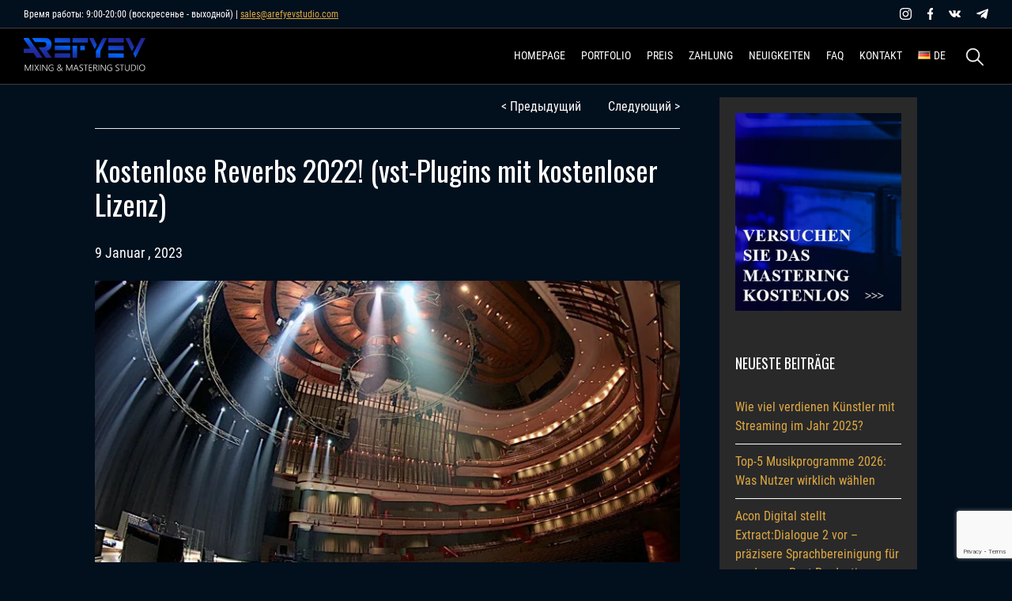

--- FILE ---
content_type: text/html; charset=UTF-8
request_url: https://arefyevstudio.com/de/2023/01/09/kostenlose-reverbs-2022-vst-plugins-mit-kostenloser-lizenz/
body_size: 32063
content:
<!doctype html><html dir="ltr" lang="de-DE" prefix="og: https://ogp.me/ns#"><head><meta charset="UTF-8"><meta name="viewport" content="width=device-width, initial-scale=1"><link rel="profile" href="https://gmpg.org/xfn/11"><link href=/wp-content/themes/Arefyevstudio/img/32.png rel=icon type=image/png sizes=32x32><link href=/wp-content/themes/Arefyevstudio/img/192.png rel=icon type=image/png sizes=192x192><link rel="dns-prefetch" href="//fonts.googleapis.com"><link rel="preconnect" href="https://fonts.gstatic.com"><link href="https://fonts.googleapis.com/css2?family=Oswald:wght@200;300;400;500;600;700&display=swap" rel="stylesheet"><title>Kostenlose Reverbs 2022! (vst-Plugins mit kostenloser Lizenz) | AREFYEV Studio</title><meta name="description" content="Es gibt so viele großartige Plugins auf dem Markt, dass es unmöglich ist, sie alle im Jahr 2022 zu haben. Aber wir versuchen es. Dieser Artikel ist eine Sammlung großartiger kostenloser Alternativen zu Premium-Reverb-Plugins! Posten Sie den Artikel in sozialen Netzwerken, um nicht zu verlieren. Kostenlose Reverbs 2022! 1. Verberate Basic 2 - Acon Digital" /><meta name="robots" content="max-snippet:-1, max-image-preview:large, max-video-preview:-1" /><meta name="author" content="mix-master"/><meta name="keywords" content="kostenlose reverbs,kostenlose reverb-plugins,beste kostenlose halle,beste kostenlose konzerthalle,kostenloses vst-reverb-plugin,kostenloser download,torrent,kostenlose reverb-lizenz,verberate basic 2 acon digital,tal-reverb-2,ambience smartelectronix,lisc-verb saltline,drx8r 7air media,wollo spacer erik wollo,valhalla super massive,oril river denis tihanov,teufelsberg,balance mastering,convology xt,avid technology" /><link rel="canonical" href="https://arefyevstudio.com/de/2023/01/09/kostenlose-reverbs-2022-vst-plugins-mit-kostenloser-lizenz/" /><meta name="generator" content="All in One SEO (AIOSEO) 4.9.0" /><meta property="og:locale" content="de_DE" /><meta property="og:site_name" content="Professionelles Mischen und Mastering | AREFYEV Studio" /><meta property="og:type" content="article" /><meta property="og:title" content="Kostenlose Reverbs 2022! (vst-Plugins mit kostenloser Lizenz) | AREFYEV Studio" /><meta property="og:description" content="Es gibt so viele großartige Plugins auf dem Markt, dass es unmöglich ist, sie alle im Jahr 2022 zu haben. Aber wir versuchen es. Dieser Artikel ist eine Sammlung großartiger kostenloser Alternativen zu Premium-Reverb-Plugins! Posten Sie den Artikel in sozialen Netzwerken, um nicht zu verlieren. Kostenlose Reverbs 2022! 1. Verberate Basic 2 - Acon Digital " /><meta property="og:url" content="https://arefyevstudio.com/de/2023/01/09/kostenlose-reverbs-2022-vst-plugins-mit-kostenloser-lizenz/" /><meta property="og:image" content="https://arefyevstudio.com/wp-content/uploads/2021/03/arefyev-studio-logo.jpg" /><meta property="og:image:secure_url" content="https://arefyevstudio.com/wp-content/uploads/2021/03/arefyev-studio-logo.jpg" /><meta property="og:image:width" content="1640" /><meta property="og:image:height" content="856" /><meta property="article:published_time" content="2023-01-09T13:20:40+00:00" /><meta property="article:modified_time" content="2024-06-04T18:25:49+00:00" /><meta property="article:publisher" content="https://www.facebook.com/AREFYEVStudio" /><meta name="twitter:card" content="summary_large_image" /><meta name="twitter:title" content="Kostenlose Reverbs 2022! (vst-Plugins mit kostenloser Lizenz) | AREFYEV Studio" /><meta name="twitter:description" content="Es gibt so viele großartige Plugins auf dem Markt, dass es unmöglich ist, sie alle im Jahr 2022 zu haben. Aber wir versuchen es. Dieser Artikel ist eine Sammlung großartiger kostenloser Alternativen zu Premium-Reverb-Plugins! Posten Sie den Artikel in sozialen Netzwerken, um nicht zu verlieren. Kostenlose Reverbs 2022! 1. Verberate Basic 2 - Acon Digital " /><meta name="twitter:image" content="https://arefyevstudio.com/wp-content/uploads/2021/03/arefyev-studio-logo.jpg" /><style media="all">img:is([sizes="auto" i],[sizes^="auto," i]){contain-intrinsic-size:3000px 1500px}
img.wp-smiley,img.emoji{display:inline !important;border:none !important;box-shadow:none !important;height:1em !important;width:1em !important;margin:0 .07em !important;vertical-align:-.1em !important;background:0 0 !important;padding:0 !important}
/*! This file is auto-generated */
.wp-block-button__link{color:#fff;background-color:#32373c;border-radius:9999px;box-shadow:none;text-decoration:none;padding:calc(.667em + 2px) calc(1.333em + 2px);font-size:1.125em}.wp-block-file__button{background:#32373c;color:#fff;text-decoration:none}
:root{--wp--preset--aspect-ratio--square:1;--wp--preset--aspect-ratio--4-3:4/3;--wp--preset--aspect-ratio--3-4:3/4;--wp--preset--aspect-ratio--3-2:3/2;--wp--preset--aspect-ratio--2-3:2/3;--wp--preset--aspect-ratio--16-9:16/9;--wp--preset--aspect-ratio--9-16:9/16;--wp--preset--color--black:#000;--wp--preset--color--cyan-bluish-gray:#abb8c3;--wp--preset--color--white:#fff;--wp--preset--color--pale-pink:#f78da7;--wp--preset--color--vivid-red:#cf2e2e;--wp--preset--color--luminous-vivid-orange:#ff6900;--wp--preset--color--luminous-vivid-amber:#fcb900;--wp--preset--color--light-green-cyan:#7bdcb5;--wp--preset--color--vivid-green-cyan:#00d084;--wp--preset--color--pale-cyan-blue:#8ed1fc;--wp--preset--color--vivid-cyan-blue:#0693e3;--wp--preset--color--vivid-purple:#9b51e0;--wp--preset--gradient--vivid-cyan-blue-to-vivid-purple:linear-gradient(135deg,rgba(6,147,227,1) 0%,#9b51e0 100%);--wp--preset--gradient--light-green-cyan-to-vivid-green-cyan:linear-gradient(135deg,#7adcb4 0%,#00d082 100%);--wp--preset--gradient--luminous-vivid-amber-to-luminous-vivid-orange:linear-gradient(135deg,rgba(252,185,0,1) 0%,rgba(255,105,0,1) 100%);--wp--preset--gradient--luminous-vivid-orange-to-vivid-red:linear-gradient(135deg,rgba(255,105,0,1) 0%,#cf2e2e 100%);--wp--preset--gradient--very-light-gray-to-cyan-bluish-gray:linear-gradient(135deg,#eee 0%,#a9b8c3 100%);--wp--preset--gradient--cool-to-warm-spectrum:linear-gradient(135deg,#4aeadc 0%,#9778d1 20%,#cf2aba 40%,#ee2c82 60%,#fb6962 80%,#fef84c 100%);--wp--preset--gradient--blush-light-purple:linear-gradient(135deg,#ffceec 0%,#9896f0 100%);--wp--preset--gradient--blush-bordeaux:linear-gradient(135deg,#fecda5 0%,#fe2d2d 50%,#6b003e 100%);--wp--preset--gradient--luminous-dusk:linear-gradient(135deg,#ffcb70 0%,#c751c0 50%,#4158d0 100%);--wp--preset--gradient--pale-ocean:linear-gradient(135deg,#fff5cb 0%,#b6e3d4 50%,#33a7b5 100%);--wp--preset--gradient--electric-grass:linear-gradient(135deg,#caf880 0%,#71ce7e 100%);--wp--preset--gradient--midnight:linear-gradient(135deg,#020381 0%,#2874fc 100%);--wp--preset--font-size--small:13px;--wp--preset--font-size--medium:20px;--wp--preset--font-size--large:36px;--wp--preset--font-size--x-large:42px;--wp--preset--spacing--20:.44rem;--wp--preset--spacing--30:.67rem;--wp--preset--spacing--40:1rem;--wp--preset--spacing--50:1.5rem;--wp--preset--spacing--60:2.25rem;--wp--preset--spacing--70:3.38rem;--wp--preset--spacing--80:5.06rem;--wp--preset--shadow--natural:6px 6px 9px rgba(0,0,0,.2);--wp--preset--shadow--deep:12px 12px 50px rgba(0,0,0,.4);--wp--preset--shadow--sharp:6px 6px 0px rgba(0,0,0,.2);--wp--preset--shadow--outlined:6px 6px 0px -3px rgba(255,255,255,1),6px 6px rgba(0,0,0,1);--wp--preset--shadow--crisp:6px 6px 0px rgba(0,0,0,1)}:where(.is-layout-flex){gap:.5em}:where(.is-layout-grid){gap:.5em}body .is-layout-flex{display:flex}.is-layout-flex{flex-wrap:wrap;align-items:center}.is-layout-flex>:is(*,div){margin:0}body .is-layout-grid{display:grid}.is-layout-grid>:is(*,div){margin:0}:where(.wp-block-columns.is-layout-flex){gap:2em}:where(.wp-block-columns.is-layout-grid){gap:2em}:where(.wp-block-post-template.is-layout-flex){gap:1.25em}:where(.wp-block-post-template.is-layout-grid){gap:1.25em}.has-black-color{color:var(--wp--preset--color--black) !important}.has-cyan-bluish-gray-color{color:var(--wp--preset--color--cyan-bluish-gray) !important}.has-white-color{color:var(--wp--preset--color--white) !important}.has-pale-pink-color{color:var(--wp--preset--color--pale-pink) !important}.has-vivid-red-color{color:var(--wp--preset--color--vivid-red) !important}.has-luminous-vivid-orange-color{color:var(--wp--preset--color--luminous-vivid-orange) !important}.has-luminous-vivid-amber-color{color:var(--wp--preset--color--luminous-vivid-amber) !important}.has-light-green-cyan-color{color:var(--wp--preset--color--light-green-cyan) !important}.has-vivid-green-cyan-color{color:var(--wp--preset--color--vivid-green-cyan) !important}.has-pale-cyan-blue-color{color:var(--wp--preset--color--pale-cyan-blue) !important}.has-vivid-cyan-blue-color{color:var(--wp--preset--color--vivid-cyan-blue) !important}.has-vivid-purple-color{color:var(--wp--preset--color--vivid-purple) !important}.has-black-background-color{background-color:var(--wp--preset--color--black) !important}.has-cyan-bluish-gray-background-color{background-color:var(--wp--preset--color--cyan-bluish-gray) !important}.has-white-background-color{background-color:var(--wp--preset--color--white) !important}.has-pale-pink-background-color{background-color:var(--wp--preset--color--pale-pink) !important}.has-vivid-red-background-color{background-color:var(--wp--preset--color--vivid-red) !important}.has-luminous-vivid-orange-background-color{background-color:var(--wp--preset--color--luminous-vivid-orange) !important}.has-luminous-vivid-amber-background-color{background-color:var(--wp--preset--color--luminous-vivid-amber) !important}.has-light-green-cyan-background-color{background-color:var(--wp--preset--color--light-green-cyan) !important}.has-vivid-green-cyan-background-color{background-color:var(--wp--preset--color--vivid-green-cyan) !important}.has-pale-cyan-blue-background-color{background-color:var(--wp--preset--color--pale-cyan-blue) !important}.has-vivid-cyan-blue-background-color{background-color:var(--wp--preset--color--vivid-cyan-blue) !important}.has-vivid-purple-background-color{background-color:var(--wp--preset--color--vivid-purple) !important}.has-black-border-color{border-color:var(--wp--preset--color--black) !important}.has-cyan-bluish-gray-border-color{border-color:var(--wp--preset--color--cyan-bluish-gray) !important}.has-white-border-color{border-color:var(--wp--preset--color--white) !important}.has-pale-pink-border-color{border-color:var(--wp--preset--color--pale-pink) !important}.has-vivid-red-border-color{border-color:var(--wp--preset--color--vivid-red) !important}.has-luminous-vivid-orange-border-color{border-color:var(--wp--preset--color--luminous-vivid-orange) !important}.has-luminous-vivid-amber-border-color{border-color:var(--wp--preset--color--luminous-vivid-amber) !important}.has-light-green-cyan-border-color{border-color:var(--wp--preset--color--light-green-cyan) !important}.has-vivid-green-cyan-border-color{border-color:var(--wp--preset--color--vivid-green-cyan) !important}.has-pale-cyan-blue-border-color{border-color:var(--wp--preset--color--pale-cyan-blue) !important}.has-vivid-cyan-blue-border-color{border-color:var(--wp--preset--color--vivid-cyan-blue) !important}.has-vivid-purple-border-color{border-color:var(--wp--preset--color--vivid-purple) !important}.has-vivid-cyan-blue-to-vivid-purple-gradient-background{background:var(--wp--preset--gradient--vivid-cyan-blue-to-vivid-purple) !important}.has-light-green-cyan-to-vivid-green-cyan-gradient-background{background:var(--wp--preset--gradient--light-green-cyan-to-vivid-green-cyan) !important}.has-luminous-vivid-amber-to-luminous-vivid-orange-gradient-background{background:var(--wp--preset--gradient--luminous-vivid-amber-to-luminous-vivid-orange) !important}.has-luminous-vivid-orange-to-vivid-red-gradient-background{background:var(--wp--preset--gradient--luminous-vivid-orange-to-vivid-red) !important}.has-very-light-gray-to-cyan-bluish-gray-gradient-background{background:var(--wp--preset--gradient--very-light-gray-to-cyan-bluish-gray) !important}.has-cool-to-warm-spectrum-gradient-background{background:var(--wp--preset--gradient--cool-to-warm-spectrum) !important}.has-blush-light-purple-gradient-background{background:var(--wp--preset--gradient--blush-light-purple) !important}.has-blush-bordeaux-gradient-background{background:var(--wp--preset--gradient--blush-bordeaux) !important}.has-luminous-dusk-gradient-background{background:var(--wp--preset--gradient--luminous-dusk) !important}.has-pale-ocean-gradient-background{background:var(--wp--preset--gradient--pale-ocean) !important}.has-electric-grass-gradient-background{background:var(--wp--preset--gradient--electric-grass) !important}.has-midnight-gradient-background{background:var(--wp--preset--gradient--midnight) !important}.has-small-font-size{font-size:var(--wp--preset--font-size--small) !important}.has-medium-font-size{font-size:var(--wp--preset--font-size--medium) !important}.has-large-font-size{font-size:var(--wp--preset--font-size--large) !important}.has-x-large-font-size{font-size:var(--wp--preset--font-size--x-large) !important}:where(.wp-block-post-template.is-layout-flex){gap:1.25em}:where(.wp-block-post-template.is-layout-grid){gap:1.25em}:where(.wp-block-columns.is-layout-flex){gap:2em}:where(.wp-block-columns.is-layout-grid){gap:2em}:root :where(.wp-block-pullquote){font-size:1.5em;line-height:1.6}
.wpcf7 .screen-reader-response{position:absolute;overflow:hidden;clip:rect(1px,1px,1px,1px);clip-path:inset(50%);height:1px;width:1px;margin:-1px;padding:0;border:0;word-wrap:normal !important}.wpcf7 .hidden-fields-container{display:none}.wpcf7 form .wpcf7-response-output{margin:2em .5em 1em;padding:.2em 1em;border:2px solid #00a0d2}.wpcf7 form.init .wpcf7-response-output,.wpcf7 form.resetting .wpcf7-response-output,.wpcf7 form.submitting .wpcf7-response-output{display:none}.wpcf7 form.sent .wpcf7-response-output{border-color:#46b450}.wpcf7 form.failed .wpcf7-response-output,.wpcf7 form.aborted .wpcf7-response-output{border-color:#dc3232}.wpcf7 form.spam .wpcf7-response-output{border-color:#f56e28}.wpcf7 form.invalid .wpcf7-response-output,.wpcf7 form.unaccepted .wpcf7-response-output,.wpcf7 form.payment-required .wpcf7-response-output{border-color:#ffb900}.wpcf7-form-control-wrap{position:relative}.wpcf7-not-valid-tip{color:#dc3232;font-size:1em;font-weight:400;display:block}.use-floating-validation-tip .wpcf7-not-valid-tip{position:relative;top:-2ex;left:1em;z-index:100;border:1px solid #dc3232;background:#fff;padding:.2em .8em;width:24em}.wpcf7-list-item{display:inline-block;margin:0 0 0 1em}.wpcf7-list-item-label:before,.wpcf7-list-item-label:after{content:" "}.wpcf7-spinner{visibility:hidden;display:inline-block;background-color:#23282d;opacity:.75;width:24px;height:24px;border:none;border-radius:100%;padding:0;margin:0 24px;position:relative}form.submitting .wpcf7-spinner{visibility:visible}.wpcf7-spinner:before{content:'';position:absolute;background-color:#fbfbfc;top:4px;left:4px;width:6px;height:6px;border:none;border-radius:100%;transform-origin:8px 8px;animation-name:spin;animation-duration:1s;animation-timing-function:linear;animation-iteration-count:infinite}@media (prefers-reduced-motion:reduce){.wpcf7-spinner:before{animation-name:blink;animation-duration:2s}}@keyframes spin{from{transform:rotate(0deg)}to{transform:rotate(360deg)}}@keyframes blink{from{opacity:0}50%{opacity:1}to{opacity:0}}.wpcf7 [inert]{opacity:.5}.wpcf7 input[type=file]{cursor:pointer}.wpcf7 input[type=file]:disabled{cursor:default}.wpcf7 .wpcf7-submit:disabled{cursor:not-allowed}.wpcf7 input[type=url],.wpcf7 input[type=email],.wpcf7 input[type=tel]{direction:ltr}.wpcf7-reflection>output{display:list-item;list-style:none}.wpcf7-reflection>output[hidden]{display:none}
/*!
Theme Name: Arefyevstudio
Theme URI: https://marrow13.github.io/
Author: MaryMe
Author URI: https://marrow13.github.io/
Description: Arefyev theme
License: GNU General Public License v2 or later
License URI: LICENSE
Text Domain: arefyevstudio
Tags: custom-background, custom-logo, custom-menu, featured-images, threaded-comments, translation-ready
*/
@font-face{font-family:'Roboto Condensed';font-style:normal;font-weight:300;font-display:swap;src:local('Roboto-Light'),url('/wp-content/themes/Arefyevstudio/font/RobotoCondensed-Light.woff2') format('woff2')}@font-face{font-family:'Roboto Condensed';font-style:italic;font-weight:300;font-display:swap;src:local('Roboto-Light'),url('/wp-content/themes/Arefyevstudio/font/RobotoCondensed-LightItalic.woff2') format('woff2')}@font-face{font-family:'Roboto Condensed';font-style:normal;font-weight:400;font-display:swap;src:local('Roboto-Regular'),url('/wp-content/themes/Arefyevstudio/font/RobotoCondensed-Regular.woff2') format('woff2')}@font-face{font-family:'Roboto Condensed';font-style:italic;font-weight:400;font-display:swap;src:local('Roboto-Thin'),url('/wp-content/themes/Arefyevstudio/font/RobotoCondensed-Italic.woff2') format('woff2')}@font-face{font-family:'Roboto Condensed';font-style:normal;font-weight:700;font-display:swap;src:local('Roboto-Regular'),url('/wp-content/themes/Arefyevstudio/font/RobotoCondensed-Bold.woff2') format('woff2')}@font-face{font-family:'Roboto Condensed';font-style:italic;font-weight:700;font-display:swap;src:local('Roboto-Thin'),url('/wp-content/themes/Arefyevstudio/font/RobotoCondensed-BoldItalic.woff2') format('woff2')}@font-face{font-family:'Oswald',sans-serif;font-style:normal;font-weight:200;font-display:swap;src:local('Oswald-extralight'),url('/wp-content/themes/Arefyevstudio/font/Oswald-ExtraLight.woff2') format('woff2')}@font-face{font-family:'Oswald',sans-serif;font-style:normal;font-weight:300;font-display:swap;src:local('Oswald-light'),url('/wp-content/themes/Arefyevstudio/font/Oswald-Light.woff2') format('woff2')}@font-face{font-family:'Oswald',sans-serif;font-style:normal;font-weight:400;font-display:swap;src:local('Oswald-regular'),url('/wp-content/themes/Arefyevstudio/font/Oswald-Regular.woff2') format('woff2')}@font-face{font-family:'Oswald',sans-serif;font-style:normal;font-weight:500;font-display:swap;src:local('Oswald-medium'),url('/wp-content/themes/Arefyevstudio/font/Oswald-Medium.woff2') format('woff2')}@font-face{font-family:'Oswald',sans-serif;font-style:normal;font-weight:600;font-display:swap;src:local('Oswald-bold'),url('/wp-content/themes/Arefyevstudio/font/Oswald-SemiBold.woff2') format('woff2')}@font-face{font-family:'Oswald',sans-serif;font-style:normal;font-weight:700;font-display:swap;src:local('Oswald'),url('/wp-content/themes/Arefyevstudio/font/Oswald-Bold.woff2') format('woff2')}html{line-height:1.15;-webkit-text-size-adjust:100%;scroll-behavior:smooth;overflow-x:hidden}body{margin:0}h1{font-size:2em;margin:.67em 0}hr{box-sizing:content-box;height:0;overflow:visible}a{background-color:transparent}b,strong{font-weight:bolder}small{font-size:80%}img{border-style:none}button,input,optgroup,select,textarea{font-size:100%;line-height:1.15;margin:0}button,input{overflow:visible}button,select{text-transform:none}[type=button],[type=reset],[type=submit],button{-webkit-appearance:button}[type=button]::-moz-focus-inner,[type=reset]::-moz-focus-inner,[type=submit]::-moz-focus-inner,button::-moz-focus-inner{border-style:none;padding:0}[type=button]:-moz-focusring,[type=reset]:-moz-focusring,[type=submit]:-moz-focusring,button:-moz-focusring{outline:1px dotted ButtonText}fieldset{padding:.35em .75em .625em}legend{box-sizing:border-box;color:inherit;display:table;max-width:100%;padding:0;white-space:normal}textarea{overflow:auto}[type=checkbox],[type=radio]{box-sizing:border-box;padding:0}[type=number]::-webkit-inner-spin-button,[type=number]::-webkit-outer-spin-button{height:auto}[type=search]{-webkit-appearance:textfield;outline-offset:-2px}[type=search]::-webkit-search-decoration{-webkit-appearance:none}template{display:none}[hidden]{display:none}body,button,input,optgroup,select,textarea{color:#404040;font-size:16px;font-size:1rem;line-height:1.5}h1,h2,h3,h4,h5,h6{clear:both}p{margin-bottom:1.5em}cite,dfn,em,i{font-style:italic}blockquote{background-color:#3e3e3e;font-style:italic;line-height:1.5;border-left:4px solid #d9c07e;padding:15px;color:#fff;margin:30px 0}blockquote p{padding-bottom:0}address{margin:0 0 1.5em}html{box-sizing:border-box}*,:after,:before{box-sizing:inherit}body{background:#fff;overflow-x:auto}hr{background-color:#ccc;border:0;height:1px;margin-bottom:1.5em}ol,ul{margin:0 0 1.5em 3em}ul{list-style:disc}ol{list-style:decimal;margin:0}li>ol,li>ul{margin-bottom:0;margin-left:1.5em}dt{font-weight:700}dd{margin:0 1.5em 1.5em}img{height:auto;max-width:100%}figure{margin:1em 0}table{margin:0 0 1.5em;width:100%}button,input[type=button],input[type=reset],input[type=submit]{border:0;background:#dfa941;color:rgba(0,0,0,.8);font-size:14px;line-height:1;padding:13px 29px;text-transform:uppercase;font-weight:700;cursor:pointer}button:hover,input[type=button]:hover,input[type=reset]:hover,input[type=submit]:hover{background:#ffc107}button:active,button:focus,input[type=button]:active,input[type=button]:focus,input[type=reset]:active,input[type=reset]:focus,input[type=submit]:active,input[type=submit]:focus{border-color:#aaa #bbb #bbb}input[type=color],input[type=date],input[type=datetime-local],input[type=datetime],input[type=email],input[type=month],input[type=number],input[type=password],input[type=range],input[type=search],input[type=tel],input[type=text],input[type=time],input[type=url],input[type=week],textarea{color:#fff;border:1px solid #fff;background-color:#1b1a1a;padding:15px;height:40px;width:100%}input[type=color]:focus,input[type=date]:focus,input[type=datetime-local]:focus,input[type=datetime]:focus,input[type=email]:focus,input[type=month]:focus,input[type=number]:focus,input[type=password]:focus,input[type=range]:focus,input[type=search]:focus,input[type=tel]:focus,input[type=text]:focus,input[type=time]:focus,input[type=url]:focus,input[type=week]:focus,textarea:focus{color:#fff}select{background-color:#1b1a1a;height:40px;color:#fff}textarea{width:100%;height:140px;resize:none;font-family:'Roboto Condensed',sans-serif}a{color:#4169e1}a:active,a:focus,a:hover{color:#f2c94c}a:focus{outline:thin dotted}a:active,a:hover{outline:0}.main-navigation ul{display:none;list-style:none;margin:0;padding-left:0}.main-navigation ul ul{box-shadow:1px 1px 30px rgba(0,0,0,.06);float:left;position:absolute;top:100%;left:-999em;z-index:99999;width:180px;background-color:#171616;padding:7px 20px}.main-navigation ul ul ul{left:-999em;top:0}.main-navigation ul ul li.focus>ul,.main-navigation ul ul li:hover>ul{left:100%}.main-navigation ul ul a{padding-top:7px}.main-navigation ul li.focus>ul,.main-navigation ul li:hover>ul{left:auto}.main-navigation li{float:left;position:relative}.main-navigation a{display:block;text-decoration:none;color:#fff;font-size:14px;text-transform:uppercase}.main-navigation ul>li>a{padding:20px 0;width:auto;border-bottom:2px solid transparent}.main-navigation ul>li>a:hover{border-bottom:2px solid #e9a825}.main-navigation ul>li>ul a{padding:0;padding-bottom:7px;border-bottom:0}.main-navigation ul>li>ul a:hover{border-bottom:0;color:#e9a825}.main-navigation ul>li{padding-right:20px}.main-navigation ul>li.pll-parent-menu-item ul{max-width:100px}.main-navigation ul>li:last-child{padding-right:0}.main-navigation.toggled ul,.menu-toggle{display:block}@media screen and (min-width:901px){.menu-toggle{display:none}.main-navigation ul{display:block}}.site-main .comment-navigation,.site-main .post-navigation,.site-main .posts-navigation{margin:0 0 1.5em;overflow:hidden}.comment-navigation .nav-previous,.post-navigation .nav-previous,.posts-navigation .nav-previous{float:left;width:50%}.comment-navigation .nav-next,.post-navigation .nav-next,.posts-navigation .nav-next{float:right;text-align:right;width:50%}.screen-reader-text{border:0;clip:rect(1px,1px,1px,1px);clip-path:inset(50%);height:1px;margin:-1px;overflow:hidden;padding:0;position:absolute !important;width:1px;word-wrap:normal !important}.screen-reader-text:focus{background-color:#f1f1f1;border-radius:3px;box-shadow:0 0 2px 2px rgba(0,0,0,.6);clip:auto !important;clip-path:none;color:#21759b;display:block;font-size:14px;font-size:.875rem;font-weight:700;height:auto;left:5px;line-height:normal;padding:15px 23px 14px;text-decoration:none;top:5px;width:auto;z-index:100000}#content[tabindex="-1"]:focus{outline:0}.alignleft{display:inline;float:left;margin-right:1.5em}.alignright{display:inline;float:right;margin-left:1.5em}.aligncenter{clear:both;display:block;margin-left:auto;margin-right:auto}.clear:after,.clear:before,.comment-content:after,.comment-content:before,.entry-content:after,.entry-content:before,.site-content:after,.site-content:before,.site-footer:after,.site-footer:before,.site-header:after,.site-header:before{content:"";display:table;table-layout:fixed}.clear:after,.comment-content:after,.entry-content:after,.site-content:after,.site-footer:after,.site-header:after{clear:both}.widget{margin:0 0 1.5em}.widget select{max-width:100%}.sticky{display:block}.updated:not(.published){display:none}.page-links{clear:both;margin:0 0 1.5em}.comment-content a{word-wrap:break-word}.bypostauthor{display:block}.infinite-scroll .posts-navigation,.infinite-scroll.neverending .site-footer{display:none}.infinity-end.neverending .site-footer{display:block}.comment-content .wp-smiley,.entry-content .wp-smiley,.page-content .wp-smiley{border:0;margin-bottom:0;margin-top:0;padding:0}embed,iframe,object{max-width:100%}.custom-logo-link{display:inline-block}.wp-caption{margin-bottom:1.5em;max-width:100%}.wp-caption img[class*=wp-image-]{display:block;margin-left:auto;margin-right:auto}.wp-caption .wp-caption-text{margin:.8075em 0}.wp-caption-text{text-align:center}.gallery{margin-bottom:1.5em}.gallery-item{display:inline-block;text-align:center;vertical-align:top;width:100%}.gallery-columns-2 .gallery-item{max-width:50%}.gallery-columns-3 .gallery-item{max-width:33.33%}.gallery-columns-4 .gallery-item{max-width:25%}.gallery-columns-5 .gallery-item{max-width:20%}.gallery-columns-6 .gallery-item{max-width:16.66%}.gallery-columns-7 .gallery-item{max-width:14.28%}.gallery-columns-8 .gallery-item{max-width:12.5%}.gallery-columns-9 .gallery-item{max-width:11.11%}.gallery-caption{display:block}body{font-family:'Roboto Condensed',sans-serif;overflow-x:hidden;background-color:#020f1d}.site-content{margin-top:72px}.site-main{padding:50px 0}img{max-width:100%}.main-navigation img{width:16px}a{transition:all .3s;color:#dfa941}a:hover{color:#fff}p{margin:0;color:#fff;font-size:18px;line-height:1.2;padding-bottom:25px;font-family:'Roboto Condensed',sans-serif}li,ul{color:#fff}ul{margin:0 0 1.5em}h1,h2,h3,h4,h5,h6{font-family:Oswald,sans-serif;color:#fff;margin:0}h1{font-size:60px;font-weight:400;line-height:1.2;padding-bottom:30px}h1 span{color:#dfa941;display:block}h2{font-size:42px;font-weight:400;padding-bottom:40px;text-transform:uppercase}h2 span{color:#dfa941}h3{font-family:'Roboto Condensed',sans-serif;max-width:1180px;text-align:center;margin:0 auto;font-size:20px;line-height:1.7;font-weight:300;color:#fff}h4{font-size:24px;padding-bottom:15px}header{background-color:#000;z-index:100;position:fixed;border-bottom:1px solid #3e3e3e;width:100%}header .header-menu .ar-container{display:flex;align-items:center;justify-content:space-between}header .header-logo img{width:100%;max-width:155px}header .header-logo{margin-right:30px;padding:5px 0 0}.header-contact-part .ar-container{display:flex;align-items:center;justify-content:space-between}.header-contact-part{padding-top:10px;padding-bottom:10px;border-bottom:1px solid #3e3e3e}.header-contact-part .schedule{padding-bottom:0;font-size:12px}footer{background-color:#000;padding:20px 0;border-top:1px solid #3e3e3e}footer p{padding-bottom:0}footer .ar-container{display:flex;align-items:center;justify-content:space-between}footer .copyright-block{padding-right:30px}.social-block .social-icons{display:flex;align-items:center}.social-block .social-icons a{margin-right:20px;background-size:cover;background-repeat:no-repeat;width:15px;height:15px}.social-block .social-icons a.insta{background-image:url(/wp-content/themes/Arefyevstudio/img/inst.svg)}.social-block .social-icons a.fb{width:7px;background-image:url(/wp-content/themes/Arefyevstudio/img/fb.svg)}.social-block .social-icons a.vk{background-image:url(/wp-content/themes/Arefyevstudio/img/vk.svg)}.social-block .social-icons a.telegram{background-image:url(/wp-content/themes/Arefyevstudio/img/telegram.svg)}.social-block .social-icons a:last-child{margin-right:0}.ar-container{position:relative;width:100%;max-width:1425px;margin:0 auto;padding:0 30px}.ar-button{font-family:Oswald,sans-serif;text-decoration:none;border:2px solid #fff;transition:all .3s;padding:12px 30px;font-size:22px;font-weight:500;color:#fff;display:inline-block;text-transform:uppercase;margin:50px 0 0;line-height:1;cursor:pointer}.ar-button:hover{border:2px solid #dfa941;color:#dfa941}.ar-heading{color:#fff;font-family:Oswald,sans-serif;text-align:center}.ar-divider{height:1px;background-color:#3e3e3e;width:100%;margin:30px 0}.ar-table{padding-top:50px;overflow-x:auto}.ar-table table{width:100%;border-collapse:collapse;border-spacing:0;background-color:#202020}.ar-table td,.ar-table th{padding:15px;width:30px;height:35px;border-bottom:1px solid #dcdcdc;color:#fff}.ar-table th{color:#000;background-color:#d9c07e}.ar-table td span,.ar-table th span{color:#dfa941}.ar-pagination{margin-top:50px;text-align:center}.ar-pagination .nav-links span{color:rgba(242,201,76,.57)}.ar-pagination .nav-links .page-numbers{padding-left:10px}.sticky{position:fixed;top:0;width:100%}.main-page__header-block{padding:180px 0;background-color:#000a17;background-image:url(/wp-content/themes/Arefyevstudio/img/header-main.jpg);background-repeat:no-repeat;background-size:cover;position:relative;background-attachment:fixed}.main-page__header-block h3{max-width:45%;margin:0;color:#fff;font-size:24px;line-height:1.7;font-weight:300;text-align:left}.decoration-bottom:after{height:185px;content:url(/wp-content/themes/Arefyevstudio/img/main-page-bottom-gradient.png);bottom:0;background-position:center bottom;width:100%;position:absolute;left:0;right:0;background-repeat:repeat-x}.about-section{padding:50px 0 70px;background-color:#000103}.about-section h3{border-bottom:1px dashed #d9c07e59;padding-bottom:50px}.about-section .about-grid{display:grid;grid-template-columns:30% 40% 30%;background-image:url(/wp-content/themes/Arefyevstudio/img/micro-main.jpeg);background-position:top center;background-size:25%;background-repeat:no-repeat}.about-section .about-grid p{line-height:1.4;padding-bottom:0}.about-section .about-grid span{display:block;text-transform:uppercase;font-family:Oswald,sans-serif;font-size:20px;padding-bottom:15px;color:#dfa941}.about-section .about-grid .column>div{margin-top:50px}.about-section .about-grid .left{text-align:right}.about-section .about-grid .column>div{background-size:35px;background-repeat:no-repeat}.about-section .about-grid .left>div{padding-right:60px;background-position:right top}.about-section .about-grid .right>div{padding-left:60px;background-position:left top}.about-section .about-grid .mixing{background-image:url(/wp-content/themes/Arefyevstudio/img/mixing.svg)}.about-section .about-grid .mastering{background-image:url(/wp-content/themes/Arefyevstudio/img/mastering.svg)}.about-section .about-grid .recording{background-image:url(/wp-content/themes/Arefyevstudio/img/recording.svg)}.about-section .about-grid .remastering{background-image:url(/wp-content/themes/Arefyevstudio/img/remastering.svg)}.about-section .about-grid .autotune{background-image:url(/wp-content/themes/Arefyevstudio/img/autotune.svg)}.about-section .about-grid .restoration{background-image:url(/wp-content/themes/Arefyevstudio/img/restoration.svg)}.about-section .about-grid .right{text-align:left}.portfolio-section{padding:70px 0;background-image:url(/wp-content/themes/Arefyevstudio/img/portfolio-main.jpg);background-repeat:repeat;background-size:cover;position:relative}.portfolio-section h3{border-bottom:1px dashed #d9c07e59;padding-bottom:50px;max-width:800px}.portfolio-section .portfolio-block{max-width:600px;margin:50px auto 0 auto}.portfolio-section .ar-button{margin:50px auto 0 auto;text-align:center;display:block}.work-with{padding:70px 0;background-color:#000103}.radio-work-with{background-color:#dfa941;padding:10px 20px}.radio-work-with .logo-grid{display:grid;align-items:center;grid-template-columns:1fr 1fr 1fr 1fr 1fr 1fr 1fr 1fr 1fr;grid-column-gap:30px}.radio-work-with .logo-grid h3{text-align:center;color:#000;font-family:Oswald,sans-serif;font-size:28px}.radio-work-with .logo-grid .radio-logo{-webkit-filter:grayscale(100%);filter:grayscale(100%);width:70%;height:auto;justify-self:center}.radio-work-with .logo-grid .radio-logo:hover{filter:none;-webkit-filter:none}.team-block{padding:50px;background-image:url(/wp-content/themes/Arefyevstudio/img/grain-back.jpg);background-repeat:repeat}.team-block h3{text-align:center;font-size:20px;color:#fff;border-bottom:1px dashed #d9c07e59;padding-bottom:50px;max-width:800px;margin:0 auto}.team-block .team-grid{display:grid;text-align:center;grid-template-columns:1fr 1fr 1fr 1fr 1fr 1fr;grid-gap:30px;padding-top:30px}.team-block .team-grid .single-item .image{overflow:hidden}.team-block .team-grid .single-item .image img{-moz-transition:all 1s ease-out;-o-transition:all 1s ease-out;-webkit-transition:all 1s ease-out}.team-block .team-grid .single-item .image img:hover{-webkit-transform:scale(1.1);-moz-transform:scale(1.1);-o-transform:scale(1.1)}.team-block .team-grid .single-item h5{padding-top:15px;padding-bottom:10px;font-family:Oswald,sans-serif;font-size:18px;margin:0}.team-block .team-grid .single-item p{font-size:16px}.pricing-block{padding-top:70px;background-image:url(/wp-content/themes/Arefyevstudio/img/grain-back.jpg);background-repeat:repeat}.pricing-grid{display:grid;grid-template-columns:1fr 1fr 1fr 1fr;grid-gap:20px;padding-top:30px;padding-bottom:70px;text-align:center;margin:0 auto;max-width:1600px}.pricing-grid>div{background-color:#232222;padding:9px}.pricing-grid .panel{border:1px solid #171616}.pricing-grid h3{padding:15px;background-color:#3e3e3e;font-family:Oswald,sans-serif;text-transform:uppercase;line-height:1.5;font-size:28px}.pricing-grid .price{color:#dfa941;font-size:75px;font-weight:400}.pricing-grid .price span{color:#505050;font-size:24px}.pricing-grid .info{background-color:#171616;padding:15px}.pricing-grid .info span{display:block;font-size:18px;line-height:1.5;padding-top:15px}.pricing-grid .footer-pannel{padding:20px 15px}.pricing-grid .footer-pannel .ar-button{margin:0 auto}.pay-with{background-color:#dfa941;padding:20px}.pay-with .pay-grid{display:grid;align-items:center;grid-template-columns:1fr 1fr 1fr 1fr 1fr 1fr 1fr;grid-column-gap:30px}.pay-with .pay-logo{-webkit-filter:grayscale(100%);filter:grayscale(100%);width:100%;justify-self:center}.pay-with .pay-logo:hover{filter:none;-webkit-filter:none}.pay-with h3{text-align:center;color:#000;font-family:'Oswald',sans-serif;font-size:28px}.main-page__contact-block{background-image:url(/wp-content/themes/Arefyevstudio/img/grain-back.jpg);padding:50px 0 35px}.main-page__contact-block .contact-grid{display:grid;grid-template-columns:1fr 1fr;grid-gap:50px;padding-top:50px}.main-page__contact-block .contact-grid .contacts{color:#fff}.main-page__contact-block .contact-grid .contacts .links{padding-bottom:20px;padding-top:15px}.main-page__contact-block .contact-grid .contacts .links a{display:block;line-height:1}.main-page__contact-block .contact-grid .contacts p{line-height:1.5}.main-page__contact-block .contact-grid .contacts span{display:block}.main-page__contact-block h4{font-weight:400;font-size:30px;line-height:1}.wpcf7-form .wpcf7-captchar,.wpcf7-form .wpcf7-date,.wpcf7-form .wpcf7-number,.wpcf7-form .wpcf7-quiz,.wpcf7-form .wpcf7-text{font-size:16px}.wpcf7-form textarea{font-size:16px;resize:none}.wpcf7-form .wpcf7-select{width:100%;padding:0 10px;font-size:16px}div.wpcf7-acceptance-missing,div.wpcf7-validation-errors{color:#fff}.popup{top:15%;right:0;left:50%;font-size:14px;z-index:999;width:85%;min-width:280px;max-width:400px;position:fixed;padding:20px;border:1px solid #383838;background-color:#29292a;-webkit-transform:translate(-50%,1500%);-ms-transform:translate(-50%,1500%);-o-transform:translate(-50%,1500%);transform:translate(-50%,1500%);transition-duration:.5s;transition-delay:0,.5s}.popup:target{left:50%;top:50%;transform:translate(-50%,-50%)}.popup .close{top:10px;right:10px;width:25px;height:25px;position:absolute;padding:0;text-align:center;text-decoration:none;font-weight:700}.popup .close:before{color:#fff;content:"X";font-size:16px}.popup h3{color:#dfa941;font-size:33px;font-weight:500;padding-bottom:15px;line-height:1}.main-page__testimonial-block{padding:50px 0;background-color:#000103}.main-page__testimonial-block h5{text-align:center;font-size:18px;padding-bottom:50px}.main-page__testimonial-block .mySlides{display:none}.main-page__testimonial-block .slideshow-container{max-width:1000px;position:relative;margin:auto}.main-page__testimonial-block .text{color:#f2f2f2;font-size:15px;padding:8px 12px;bottom:8px;width:100%;text-align:center}.main-page__testimonial-block .dot{height:15px;width:15px;margin:0 2px;background-color:#bbb;border-radius:50%;display:inline-block;transition:background-color .6s ease;cursor:pointer}.main-page__testimonial-block .active{background-color:#717171}.main-page__testimonial-block .fade{-webkit-animation-name:fade;-webkit-animation-duration:1.5s;animation-name:fade;animation-duration:1.5s}.main-page__testimonial-block .testimonial-grid{display:grid;grid-template-columns:1fr 1fr;grid-gap:50px}.main-page__testimonial-block .testimonial-grid .quote{background-color:#2f2f2f;color:#fff;padding:25px;margin-bottom:10px;font-style:italic}.main-page__testimonial-block .testimonial-grid .person{display:flex;align-items:center}.main-page__testimonial-block .testimonial-grid .person img{max-width:40px;margin-right:30px}.main-page__testimonial-block .testimonial-grid .person p{padding-bottom:0}.site-header .menu-block{display:flex;align-items:center}.site-header .search-form{margin-left:20px}.site-header .search-field{background-color:transparent;background-image:url(/wp-content/themes/Arefyevstudio/img/icon-search.svg);background-position:5px center;background-repeat:no-repeat;background-size:24px 24px;border:0;cursor:pointer;height:37px;margin:3px 0;padding:0 0 0 34px;position:relative;-webkit-transition:width .4s ease,background .4s ease;transition:width .4s ease,background .4s ease;width:0}.site-header .search-field.focus-visible{position:absolute;top:10px;right:30px}.site-header .search-field:focus{background-color:#000;border:2px solid #fff;cursor:text;outline:0;width:230px}.search-form .search-submit{display:none}.portfolio-page__content-block{padding:50px 0;text-align:center}.portfolio-page__content-block .portfolio-grid{display:grid;grid-template-columns:1fr 1fr;grid-gap:50px}.portfolio-page__content-block .ar-button{margin-top:30px}.portfolio-page__content-block h4{padding-bottom:30px;color:#dfa941}.portfolio-page__content-block .description{padding-top:30px}@-webkit-keyframes fade{from{opacity:.4}to{opacity:1}}@keyframes fade{from{opacity:.4}to{opacity:1}}.blog-page__content-block{padding:50px 0}.blog-page__content-block h1{text-align:center}.blog-page__content-block h2{font-size:26px;text-transform:none;padding-bottom:5px;line-height:1.2}.blog-page__content-block a{color:#fff;text-decoration:none}.blog-page__content-block .blog-page-grid{padding-top:30px;display:grid;grid-template-columns:repeat(auto-fill,minmax(300px,1fr));grid-gap:30px;max-width:1100px;margin:0 auto}.blog-page__content-block .preview-data p{padding-bottom:0}.blog-page__content-block .single-post-preview{border:1px solid #3e3e3e}.blog-page__content-block .single-post-preview .preview-img{overflow:hidden}.blog-page__content-block .single-post-preview img{width:100%;-moz-transition:all 1s ease-out;-o-transition:all 1s ease-out;-webkit-transition:all 1s ease-out}.blog-page__content-block .single-post-preview img:hover{-webkit-transform:scale(1.1);-moz-transform:scale(1.1);-o-transform:scale(1.1)}.blog-page__content-block .preview-data{padding:25px}.blog-page__content-block .preview-data .date-category{font-size:12px;padding-top:5px;padding-bottom:20px;border-bottom:1px solid #fff}.blog-page__content-block .preview-data .expert-text{padding-top:20px}.blog-page__content-block .preview-data .read-more{display:block;padding-top:20px}.single-blog-post-page{max-width:1100px;margin:0 auto;padding:15px 0 50px}.single-blog-post-page .ar-container{display:grid;grid-template-columns:auto 250px;grid-gap:50px}.single-blog__sidebar-block .sidebar-block{background-color:#29292a;padding:20px}.single-blog-post-page h1{font-size:36px}.single-blog-post-page .post-navigation{border-bottom:1px solid #e7e6e6;text-align:right;padding-bottom:15px;margin-bottom:30px}.single-blog-post-page .post-navigation a{text-decoration:none;color:#fff;padding-left:30px}.single-blog-post-page .breadcrumbs{padding-bottom:30px;color:#fff}.post-navigation .nav-next,.post-navigation .nav-previous,.posts-navigation .nav-next,.posts-navigation .nav-previous{float:none}.single-blog__sidebar-block h2{font-size:18px;padding-bottom:20px}.single-blog__sidebar-block ul{margin:0}.single-blog__sidebar-block .widget_recent_entries ul{list-style:none;padding-left:0}.single-blog__sidebar-block .widget_recent_entries ul li{padding:10px 0;border-bottom:1px solid #fff}.single-blog__sidebar-block .widget_recent_entries ul li:last-child{border-bottom:0}.single-blog__sidebar-block .widget_recent_entries ul li a{text-decoration:none}.post-thumbnail img{width:100%;margin-bottom:30px}.about-author-block{padding-top:30px}.about-author-block .author-block{display:flex;padding-bottom:30px}.about-author-block .author-block p{padding-bottom:0}.about-author-block .author-block .img-part{margin-right:20px}.single-post-page__related-posts{border-top:1px solid #fff;padding-top:30px}.single-post-page__related-posts .post-grid{display:grid;grid-template-columns:repeat(auto-fill,minmax(200px,1fr));grid-gap:30px}.single-post-page__related-posts .post-grid .link{padding-top:15px;display:block}.addtoany_content{background-color:#3e3e3e;padding:20px;display:flex;flex-wrap:wrap;align-items:center;justify-content:space-between;color:#fff}.addtoany_header{margin:0 !important;padding-right:15px;font-size:18px}.page-404-content{background-image:url(/wp-content/themes/Arefyevstudio/img/404.jpg);background-repeat:no-repeat;background-size:cover;height:82Vh}.page-404-content h1,.page-404-content p{text-align:right}.page-404-content h1{font-size:52px}.search-page{padding:50px 0}.search-page .ar-container{display:grid;grid-template-columns:auto 250px;grid-gap:50px}.search-page .search-page-grid{display:grid;grid-template-columns:repeat(auto-fill,minmax(45%,1fr));grid-gap:50px}.ar-landing-page{padding:50px 0}.ar-landing-page .icon{display:block;margin:0 auto 30px auto}.ar-grid{display:grid;grid-gap:50px}.ar-grid.columns-2{grid-template-columns:1fr 1fr}.ar-grid.columns-3{grid-template-columns:1fr 1fr 1fr}.ar-grid.columns-4{grid-template-columns:1fr 1fr 1fr 1fr;text-align:center}.ar-grid.columns-2-img{grid-template-columns:400px auto;padding-bottom:20px}.ar-tabs-block{padding-top:50px}.ar-tabs-block .accordion{background-color:rgba(0,0,0,.8);color:#fff;cursor:pointer;padding:18px;width:100%;text-align:left;border:0;outline:0;transition:.4s;border-bottom:1px solid #cccccc21}.ar-tabs-block .panel{padding:15px 18px;display:none;overflow:hidden}.ar-tabs-block .accordion:after{content:'\02795';font-size:13px;color:#777;float:right;margin-left:5px}.ar-tabs-block .active:after{content:"\2796"}.myProgress{position:relative;width:100%;height:30px;background-color:#020202;margin-top:20px}.myProgress .myBar{width:10%;height:100%;background-color:#8c0200;padding:0 15px}.myProgress .myBar-70{width:70%}.myProgress .myBar-47{width:47%}.myProgress .myBar-15{width:15%}.myProgress .myBar-2{width:99%}.myProgress .myBar-9{width:9%}.myProgress .myBar-8{width:8%}.myProgress .myBar-4{width:4%}.myProgress .myBar-3{width:3%}.myProgress .myBar-2{width:2%}.myProgress .label{line-height:30px;color:#fff;position:absolute}.pricing-page .buttons-grid{text-align:center}.pricing-page h1,.pricing-page h2{text-align:center}.pricing-page h2{padding-top:50px}@media only screen and (max-width:300px){.main-page__testimonial-block .text{font-size:11px}}@media(max-width:1450px){.pricing-grid h3{font-size:24px}.pricing-grid .price{font-size:45px}.pricing-grid .price span{font-size:20px}}@media(max-width:1300px){.team-block .team-grid .single-item h5{font-size:14px}.team-block .team-grid .single-item p{font-size:14px}}@media(max-width:1280px){.radio-work-with .logo-grid h3{font-size:22px}.radio-work-with .logo-grid{grid-column-gap:10px}.pay-with h3{font-size:22px}.pricing-grid{grid-template-columns:1fr 1fr}}@media(max-width:1200px){.main-page__header-block h3{max-width:100%}h1 span{display:inline}.about-section .about-grid{background-image:none;grid-template-columns:1fr 1fr;grid-column-gap:50px}.about-section .about-grid>div:nth-child(2){display:none}.about-section .about-grid .left{text-align:left}.about-section .about-grid .left>div{padding-left:60px;background-position:left top;padding-right:0}.ar-grid.columns-4{grid-template-columns:1fr 1fr}}@media(max-width:1070px){.team-block .team-grid{grid-template-columns:1fr 1fr 1fr}header .header-logo img{max-width:120px}.main-navigation a{font-size:12px}.site-content{margin-top:57px}.ar-grid.columns-3{grid-template-columns:1fr}.pricing-page .buttons-grid a{margin:0}}@media(max-width:950px){footer .ar-container{display:block}footer .copyright-block{padding-bottom:15px;padding-right:0}footer p{padding-bottom:0;text-align:center;font-size:16px}footer .social-block .social-icons{justify-content:center}}@media(max-width:905px){.radio-work-with .logo-grid h3{font-size:20px;line-height:1.2}.main-page .pay-with h3{font-size:20px}}@media(max-width:900px){.site-header .menu-block{display:block}.site-header .search-form{display:none}header .header-menu .ar-container{display:block;padding:0}.main-navigation ul>li{float:none;padding:10px 15px 15px;position:initial}.main-navigation ul>li>a{padding:0}.main-navigation ul>li.pll-parent-menu-item{display:flex;align-items:center}.main-navigation ul>li.pll-parent-menu-item a{display:flex;align-items:center;padding-right:7px}.main-navigation ul>li.pll-parent-menu-item ul{max-width:100%;padding:0;display:flex}.main-navigation ul>li.pll-parent-menu-item ul li{padding:0 7px}.main-navigation ul{max-height:480px;overflow-y:scroll;overflow-x:hidden;width:100%}.main-navigation ul ul{position:initial;background-color:transparent;width:100%;max-height:100%;overflow-y:unset;padding:15px 0}button.menu-toggle{right:15px;position:absolute;top:15px;background-image:url(/wp-content/themes/Arefyevstudio/img/toggle-icon.svg);background-repeat:no-repeat;background-position:center;background-size:cover;width:20px;height:20px;border:0;background-color:transparent;padding:0}header .header-logo{padding:5px 0 0 15px}.header-contact-part .ar-container{padding:0 15px}}@media(max-width:890px){.main-page__header-block{padding:50px 0 180px}}@media(max-width:820px){.about-section .about-grid{grid-template-columns:1fr}}@media(max-width:770px){.pay-with .pay-grid{grid-template-columns:1fr 1fr 1fr 1fr}}@media screen and (max-width:782px){html{overflow-x:hidden}}@media(max-width:767px){.main-page__contact-block .contact-grid{grid-template-columns:1fr;grid-gap:10px}.main-page__testimonial-block .testimonial-grid{grid-template-columns:1fr;grid-gap:10px}.portfolio-page__content-block .portfolio-grid{grid-template-columns:1fr;grid-gap:30px}.decoration-bottom:after{display:none}.main-page__header-block{padding:50px 0}.about-section{padding:50px 0 0}.portfolio-section{padding:70px 0 0}.about-section h3{font-size:16px}p{font-size:16px}.ar-button{font-size:20px}.search-page .ar-container,.single-blog-post-page .ar-container{grid-template-columns:1fr;grid-gap:50px}.ar-grid.columns-2,.ar-grid.columns-2-img{grid-template-columns:1fr;grid-gap:30px}.ar-landing-page .ar-button{margin:20px 0 0}.ar-grid.columns-4{grid-template-columns:1fr}}@media(max-width:690px){.team-block .team-grid{grid-template-columns:1fr 1fr}}@media(max-width:650px){.radio-work-with .logo-grid{grid-template-columns:1fr 1fr 1fr 1fr 1fr}.pricing-grid{grid-template-columns:1fr}}@media(max-width:600px){h1{font-size:42px}.main-page__header-block h3{font-size:18px}}@media(max-width:480px){.team-block .team-grid{grid-template-columns:1fr}.pay-with .pay-grid{grid-template-columns:1fr 1fr 1fr}}@media(max-width:450px){.ar-container{padding:0 15px}h1{font-size:34px}h2{font-size:28px !important}.ar-button{font-size:18px}.main-page__header-block{text-align:center}.main-page__header-block h3{text-align:center}.main-page__header-block{background-image:none;background:#8e2de2;background:-webkit-linear-gradient(to right,#230462,#8e2de2);background:linear-gradient(to right,#230462,#8e2de2)}.portfolio-section{background-image:none}}@media(max-width:400px){.radio-work-with .logo-grid{grid-template-columns:1fr 1fr 1fr}}
.addtoany_content{clear:both;margin:16px auto}.addtoany_header{margin:0 0 16px}.addtoany_list{display:inline;line-height:16px}.a2a_kit a:empty,.a2a_kit a[class^="a2a_button_"]:has(.a2a_s_undefined){display:none}.addtoany_list a,.widget .addtoany_list a{border:0;box-shadow:none;display:inline-block;font-size:16px;padding:0 4px;vertical-align:middle}.addtoany_list a img{border:0;display:inline-block;opacity:1;overflow:hidden;vertical-align:baseline}.addtoany_list a span{display:inline-block;float:none}.addtoany_list.a2a_kit_size_32 a{font-size:32px}.addtoany_list.a2a_kit_size_32 a:not(.addtoany_special_service)>span{height:32px;line-height:32px;width:32px}.addtoany_list a:not(.addtoany_special_service)>span{border-radius:4px;display:inline-block;opacity:1}.addtoany_list a .a2a_count{position:relative;vertical-align:top}.site .a2a_kit.addtoany_list a:focus,.addtoany_list a:hover,.widget .addtoany_list a:hover{background:none;border:0;box-shadow:none}.addtoany_list a:hover img,.addtoany_list a:hover span{opacity:.7}.addtoany_list a.addtoany_special_service:hover img,.addtoany_list a.addtoany_special_service:hover span{opacity:1}.addtoany_special_service{display:inline-block;vertical-align:middle}.addtoany_special_service a,.addtoany_special_service div,.addtoany_special_service div.fb_iframe_widget,.addtoany_special_service iframe,.addtoany_special_service span{margin:0;vertical-align:baseline!important}.addtoany_special_service iframe{display:inline;max-width:none}a.addtoany_share.addtoany_no_icon span.a2a_img_text{display:none}a.addtoany_share img{border:0;width:auto;height:auto}
.broken_link,a.broken_link{text-decoration:line-through}</style><script type="application/ld+json" class="aioseo-schema">{"@context":"https:\/\/schema.org","@graph":[{"@type":"Article","@id":"https:\/\/arefyevstudio.com\/de\/2023\/01\/09\/kostenlose-reverbs-2022-vst-plugins-mit-kostenloser-lizenz\/#article","name":"Kostenlose Reverbs 2022! (vst-Plugins mit kostenloser Lizenz) | AREFYEV Studio","headline":"Kostenlose Reverbs 2022! (vst-Plugins mit kostenloser Lizenz)","author":{"@id":"https:\/\/arefyevstudio.com\/de\/author\/arefyev\/#author"},"publisher":{"@id":"https:\/\/arefyevstudio.com\/#organization"},"image":{"@type":"ImageObject","url":"https:\/\/arefyevstudio.com\/wp-content\/uploads\/2023\/01\/Besplatnyye-reverberatory-2022-goda-vst-plaginy-s-besplatnoy-litsenziyey.webp","width":769,"height":370,"caption":"Besplatnyye reverberatory 2022 goda (vst plaginy s besplatnoy litsenziyey)"},"datePublished":"2023-01-09T16:20:40+03:00","dateModified":"2024-06-04T21:25:49+03:00","inLanguage":"de-DE","mainEntityOfPage":{"@id":"https:\/\/arefyevstudio.com\/de\/2023\/01\/09\/kostenlose-reverbs-2022-vst-plugins-mit-kostenloser-lizenz\/#webpage"},"isPartOf":{"@id":"https:\/\/arefyevstudio.com\/de\/2023\/01\/09\/kostenlose-reverbs-2022-vst-plugins-mit-kostenloser-lizenz\/#webpage"},"articleSection":"Mischen und Mastering, De, pll_63bc24c558dc4"},{"@type":"BreadcrumbList","@id":"https:\/\/arefyevstudio.com\/de\/2023\/01\/09\/kostenlose-reverbs-2022-vst-plugins-mit-kostenloser-lizenz\/#breadcrumblist","itemListElement":[{"@type":"ListItem","@id":"https:\/\/arefyevstudio.com#listItem","position":1,"name":"Home","item":"https:\/\/arefyevstudio.com","nextItem":{"@type":"ListItem","@id":"https:\/\/arefyevstudio.com\/de\/category\/mischen-und-mastering\/#listItem","name":"Mischen und Mastering"}},{"@type":"ListItem","@id":"https:\/\/arefyevstudio.com\/de\/category\/mischen-und-mastering\/#listItem","position":2,"name":"Mischen und Mastering","item":"https:\/\/arefyevstudio.com\/de\/category\/mischen-und-mastering\/","nextItem":{"@type":"ListItem","@id":"https:\/\/arefyevstudio.com\/de\/2023\/01\/09\/kostenlose-reverbs-2022-vst-plugins-mit-kostenloser-lizenz\/#listItem","name":"Kostenlose Reverbs 2022! (vst-Plugins mit kostenloser Lizenz)"},"previousItem":{"@type":"ListItem","@id":"https:\/\/arefyevstudio.com#listItem","name":"Home"}},{"@type":"ListItem","@id":"https:\/\/arefyevstudio.com\/de\/2023\/01\/09\/kostenlose-reverbs-2022-vst-plugins-mit-kostenloser-lizenz\/#listItem","position":3,"name":"Kostenlose Reverbs 2022! (vst-Plugins mit kostenloser Lizenz)","previousItem":{"@type":"ListItem","@id":"https:\/\/arefyevstudio.com\/de\/category\/mischen-und-mastering\/#listItem","name":"Mischen und Mastering"}}]},{"@type":"Organization","@id":"https:\/\/arefyevstudio.com\/#organization","name":"AREFYEV Studio","description":"Professionelles Mischen und Mastering","url":"https:\/\/arefyevstudio.com\/","telephone":"+79660462019","logo":{"@type":"ImageObject","url":"https:\/\/arefyevstudio.com\/wp-content\/uploads\/2022\/07\/1601602.png","@id":"https:\/\/arefyevstudio.com\/de\/2023\/01\/09\/kostenlose-reverbs-2022-vst-plugins-mit-kostenloser-lizenz\/#organizationLogo","width":160,"height":160,"caption":"160160 logo arefyev studio ar"},"image":{"@id":"https:\/\/arefyevstudio.com\/de\/2023\/01\/09\/kostenlose-reverbs-2022-vst-plugins-mit-kostenloser-lizenz\/#organizationLogo"},"sameAs":["https:\/\/www.instagram.com\/arefyevstgear\/"]},{"@type":"Person","@id":"https:\/\/arefyevstudio.com\/de\/author\/arefyev\/#author","url":"https:\/\/arefyevstudio.com\/de\/author\/arefyev\/","name":"mix-master","image":{"@type":"ImageObject","@id":"https:\/\/arefyevstudio.com\/de\/2023\/01\/09\/kostenlose-reverbs-2022-vst-plugins-mit-kostenloser-lizenz\/#authorImage","url":"https:\/\/secure.gravatar.com\/avatar\/46b5504b11b0a58a7365390da7fc039c4d86a9d3f02c08096bf77c874fd94ea9?s=96&d=mm&r=g","width":96,"height":96,"caption":"mix-master"}},{"@type":"WebPage","@id":"https:\/\/arefyevstudio.com\/de\/2023\/01\/09\/kostenlose-reverbs-2022-vst-plugins-mit-kostenloser-lizenz\/#webpage","url":"https:\/\/arefyevstudio.com\/de\/2023\/01\/09\/kostenlose-reverbs-2022-vst-plugins-mit-kostenloser-lizenz\/","name":"Kostenlose Reverbs 2022! (vst-Plugins mit kostenloser Lizenz) | AREFYEV Studio","description":"Es gibt so viele gro\u00dfartige Plugins auf dem Markt, dass es unm\u00f6glich ist, sie alle im Jahr 2022 zu haben. Aber wir versuchen es. Dieser Artikel ist eine Sammlung gro\u00dfartiger kostenloser Alternativen zu Premium-Reverb-Plugins! Posten Sie den Artikel in sozialen Netzwerken, um nicht zu verlieren. Kostenlose Reverbs 2022! 1. Verberate Basic 2 - Acon Digital","inLanguage":"de-DE","isPartOf":{"@id":"https:\/\/arefyevstudio.com\/#website"},"breadcrumb":{"@id":"https:\/\/arefyevstudio.com\/de\/2023\/01\/09\/kostenlose-reverbs-2022-vst-plugins-mit-kostenloser-lizenz\/#breadcrumblist"},"author":{"@id":"https:\/\/arefyevstudio.com\/de\/author\/arefyev\/#author"},"creator":{"@id":"https:\/\/arefyevstudio.com\/de\/author\/arefyev\/#author"},"image":{"@type":"ImageObject","url":"https:\/\/arefyevstudio.com\/wp-content\/uploads\/2023\/01\/Besplatnyye-reverberatory-2022-goda-vst-plaginy-s-besplatnoy-litsenziyey.webp","@id":"https:\/\/arefyevstudio.com\/de\/2023\/01\/09\/kostenlose-reverbs-2022-vst-plugins-mit-kostenloser-lizenz\/#mainImage","width":769,"height":370,"caption":"Besplatnyye reverberatory 2022 goda (vst plaginy s besplatnoy litsenziyey)"},"primaryImageOfPage":{"@id":"https:\/\/arefyevstudio.com\/de\/2023\/01\/09\/kostenlose-reverbs-2022-vst-plugins-mit-kostenloser-lizenz\/#mainImage"},"datePublished":"2023-01-09T16:20:40+03:00","dateModified":"2024-06-04T21:25:49+03:00"},{"@type":"WebSite","@id":"https:\/\/arefyevstudio.com\/#website","url":"https:\/\/arefyevstudio.com\/","name":"AREFYEV Studio","description":"Professionelles Mischen und Mastering","inLanguage":"de-DE","publisher":{"@id":"https:\/\/arefyevstudio.com\/#organization"}}]}</script> <link rel="alternate" href="https://arefyevstudio.com/2023/01/09/besplatnye-reverberatory-2022-goda-vst-plaginy-s-besplatnoj-licenziej/" hreflang="ru" /><link rel="alternate" href="https://arefyevstudio.com/uk/2023/01/09/bezkoshtovni-reverberatori-2022-roku-vst-plagini-z-bezkoshtovnoyu-licenziyeyu/" hreflang="uk" /><link rel="alternate" href="https://arefyevstudio.com/de/2023/01/09/kostenlose-reverbs-2022-vst-plugins-mit-kostenloser-lizenz/" hreflang="de" /><link rel="alternate" href="https://arefyevstudio.com/es/2023/01/09/reverberaciones-gratis-2022-complementos-vst-con-licencia-gratuita/" hreflang="es" /><link rel="alternate" href="https://arefyevstudio.com/fr/2023/01/09/reverberations-gratuites-2022-plugins-vst-avec-licence-gratuite/" hreflang="fr" /><link rel="alternate" href="https://arefyevstudio.com/pl/2023/01/09/darmowe-poglosy-2022-wtyczki-vst-z-bezplatna-licencja/" hreflang="pl" /><link rel='dns-prefetch' href='//static.addtoany.com' /><link rel='dns-prefetch' href='//www.googletagmanager.com' /><link rel='dns-prefetch' href='//pagead2.googlesyndication.com' /><link rel="alternate" type="application/rss+xml" title="AREFYEV Studio &raquo; Feed" href="https://arefyevstudio.com/de/feed/" /><link rel="alternate" type="application/rss+xml" title="AREFYEV Studio &raquo; Kommentar-Feed" href="https://arefyevstudio.com/de/comments/feed/" /><link rel="alternate" type="application/rss+xml" title="AREFYEV Studio &raquo; Kostenlose Reverbs 2022! (vst-Plugins mit kostenloser Lizenz)-Kommentar-Feed" href="https://arefyevstudio.com/de/2023/01/09/kostenlose-reverbs-2022-vst-plugins-mit-kostenloser-lizenz/feed/" /> <script type="text/javascript">window._wpemojiSettings = {"baseUrl":"https:\/\/s.w.org\/images\/core\/emoji\/16.0.1\/72x72\/","ext":".png","svgUrl":"https:\/\/s.w.org\/images\/core\/emoji\/16.0.1\/svg\/","svgExt":".svg","source":{"concatemoji":"https:\/\/arefyevstudio.com\/wp-includes\/js\/wp-emoji-release.min.js?ver=6.8.3"}};
/*! This file is auto-generated */
!function(s,n){var o,i,e;function c(e){try{var t={supportTests:e,timestamp:(new Date).valueOf()};sessionStorage.setItem(o,JSON.stringify(t))}catch(e){}}function p(e,t,n){e.clearRect(0,0,e.canvas.width,e.canvas.height),e.fillText(t,0,0);var t=new Uint32Array(e.getImageData(0,0,e.canvas.width,e.canvas.height).data),a=(e.clearRect(0,0,e.canvas.width,e.canvas.height),e.fillText(n,0,0),new Uint32Array(e.getImageData(0,0,e.canvas.width,e.canvas.height).data));return t.every(function(e,t){return e===a[t]})}function u(e,t){e.clearRect(0,0,e.canvas.width,e.canvas.height),e.fillText(t,0,0);for(var n=e.getImageData(16,16,1,1),a=0;a<n.data.length;a++)if(0!==n.data[a])return!1;return!0}function f(e,t,n,a){switch(t){case"flag":return n(e,"\ud83c\udff3\ufe0f\u200d\u26a7\ufe0f","\ud83c\udff3\ufe0f\u200b\u26a7\ufe0f")?!1:!n(e,"\ud83c\udde8\ud83c\uddf6","\ud83c\udde8\u200b\ud83c\uddf6")&&!n(e,"\ud83c\udff4\udb40\udc67\udb40\udc62\udb40\udc65\udb40\udc6e\udb40\udc67\udb40\udc7f","\ud83c\udff4\u200b\udb40\udc67\u200b\udb40\udc62\u200b\udb40\udc65\u200b\udb40\udc6e\u200b\udb40\udc67\u200b\udb40\udc7f");case"emoji":return!a(e,"\ud83e\udedf")}return!1}function g(e,t,n,a){var r="undefined"!=typeof WorkerGlobalScope&&self instanceof WorkerGlobalScope?new OffscreenCanvas(300,150):s.createElement("canvas"),o=r.getContext("2d",{willReadFrequently:!0}),i=(o.textBaseline="top",o.font="600 32px Arial",{});return e.forEach(function(e){i[e]=t(o,e,n,a)}),i}function t(e){var t=s.createElement("script");t.src=e,t.defer=!0,s.head.appendChild(t)}"undefined"!=typeof Promise&&(o="wpEmojiSettingsSupports",i=["flag","emoji"],n.supports={everything:!0,everythingExceptFlag:!0},e=new Promise(function(e){s.addEventListener("DOMContentLoaded",e,{once:!0})}),new Promise(function(t){var n=function(){try{var e=JSON.parse(sessionStorage.getItem(o));if("object"==typeof e&&"number"==typeof e.timestamp&&(new Date).valueOf()<e.timestamp+604800&&"object"==typeof e.supportTests)return e.supportTests}catch(e){}return null}();if(!n){if("undefined"!=typeof Worker&&"undefined"!=typeof OffscreenCanvas&&"undefined"!=typeof URL&&URL.createObjectURL&&"undefined"!=typeof Blob)try{var e="postMessage("+g.toString()+"("+[JSON.stringify(i),f.toString(),p.toString(),u.toString()].join(",")+"));",a=new Blob([e],{type:"text/javascript"}),r=new Worker(URL.createObjectURL(a),{name:"wpTestEmojiSupports"});return void(r.onmessage=function(e){c(n=e.data),r.terminate(),t(n)})}catch(e){}c(n=g(i,f,p,u))}t(n)}).then(function(e){for(var t in e)n.supports[t]=e[t],n.supports.everything=n.supports.everything&&n.supports[t],"flag"!==t&&(n.supports.everythingExceptFlag=n.supports.everythingExceptFlag&&n.supports[t]);n.supports.everythingExceptFlag=n.supports.everythingExceptFlag&&!n.supports.flag,n.DOMReady=!1,n.readyCallback=function(){n.DOMReady=!0}}).then(function(){return e}).then(function(){var e;n.supports.everything||(n.readyCallback(),(e=n.source||{}).concatemoji?t(e.concatemoji):e.wpemoji&&e.twemoji&&(t(e.twemoji),t(e.wpemoji)))}))}((window,document),window._wpemojiSettings);</script> <script type="text/javascript" id="addtoany-core-js-before">window.a2a_config=window.a2a_config||{};a2a_config.callbacks=[];a2a_config.overlays=[];a2a_config.templates={};a2a_localize = {
	Share: "Teilen",
	Save: "Speichern",
	Subscribe: "Abonnieren",
	Email: "E-Mail",
	Bookmark: "Lesezeichen",
	ShowAll: "Alle anzeigen",
	ShowLess: "Weniger anzeigen",
	FindServices: "Dienst(e) suchen",
	FindAnyServiceToAddTo: "Um weitere Dienste ergänzen",
	PoweredBy: "Präsentiert von",
	ShareViaEmail: "Teilen via E-Mail",
	SubscribeViaEmail: "Via E-Mail abonnieren",
	BookmarkInYourBrowser: "Lesezeichen in deinem Browser",
	BookmarkInstructions: "Drücke Ctrl+D oder \u2318+D um diese Seite bei den Lesenzeichen zu speichern.",
	AddToYourFavorites: "Zu deinen Favoriten hinzufügen",
	SendFromWebOrProgram: "Senden von jeder E-Mail Adresse oder E-Mail-Programm",
	EmailProgram: "E-Mail-Programm",
	More: "Mehr&#8230;",
	ThanksForSharing: "Thanks for sharing!",
	ThanksForFollowing: "Thanks for following!"
};</script> <script type="text/javascript" defer src="https://static.addtoany.com/menu/page.js" id="addtoany-core-js"></script> <script type="text/javascript" src="https://arefyevstudio.com/wp-includes/js/jquery/jquery.min.js?ver=3.7.1" id="jquery-core-js"></script> 
 <script type="text/javascript" src="https://www.googletagmanager.com/gtag/js?id=G-Y4YK1KWHGM" id="google_gtagjs-js" async></script> <script type="text/javascript" id="google_gtagjs-js-after">window.dataLayer = window.dataLayer || [];function gtag(){dataLayer.push(arguments);}
gtag("set","linker",{"domains":["arefyevstudio.com"]});
gtag("js", new Date());
gtag("set", "developer_id.dZTNiMT", true);
gtag("config", "G-Y4YK1KWHGM");</script> <link rel="https://api.w.org/" href="https://arefyevstudio.com/wp-json/" /><link rel="alternate" title="JSON" type="application/json" href="https://arefyevstudio.com/wp-json/wp/v2/posts/39888" /><link rel="EditURI" type="application/rsd+xml" title="RSD" href="https://arefyevstudio.com/xmlrpc.php?rsd" /><meta name="generator" content="WordPress 6.8.3" /><link rel='shortlink' href='https://arefyevstudio.com/?p=39888' /><link rel="alternate" title="oEmbed (JSON)" type="application/json+oembed" href="https://arefyevstudio.com/wp-json/oembed/1.0/embed?url=https%3A%2F%2Farefyevstudio.com%2Fde%2F2023%2F01%2F09%2Fkostenlose-reverbs-2022-vst-plugins-mit-kostenloser-lizenz%2F&#038;lang=de" /><link rel="alternate" title="oEmbed (XML)" type="text/xml+oembed" href="https://arefyevstudio.com/wp-json/oembed/1.0/embed?url=https%3A%2F%2Farefyevstudio.com%2Fde%2F2023%2F01%2F09%2Fkostenlose-reverbs-2022-vst-plugins-mit-kostenloser-lizenz%2F&#038;format=xml&#038;lang=de" /><meta name="generator" content="Site Kit by Google 1.166.0" /><link rel="pingback" href="https://arefyevstudio.com/xmlrpc.php"><meta name="google-adsense-platform-account" content="ca-host-pub-2644536267352236"><meta name="google-adsense-platform-domain" content="sitekit.withgoogle.com"><link rel="preconnect" href="//code.tidio.co">  <script type="text/javascript" async="async" src="https://pagead2.googlesyndication.com/pagead/js/adsbygoogle.js?client=ca-pub-2883673804201515&amp;host=ca-host-pub-2644536267352236" crossorigin="anonymous"></script> 
  <script>(function(w,d,s,l,i){w[l]=w[l]||[];w[l].push({'gtm.start':
new Date().getTime(),event:'gtm.js'});var f=d.getElementsByTagName(s)[0],
j=d.createElement(s),dl=l!='dataLayer'?'&l='+l:'';j.async=true;j.src=
'https://www.googletagmanager.com/gtm.js?id='+i+dl;f.parentNode.insertBefore(j,f);
})(window,document,'script','dataLayer','GTM-NK84DZQ');</script> <script charset="UTF-8" src="//web.webpushs.com/js/push/bad7cc570482dac21df25ee947afac14_1.js" async></script> </head><body class="wp-singular post-template-default single single-post postid-39888 single-format-standard wp-theme-Arefyevstudio"> <noscript><iframe src="https://www.googletagmanager.com/ns.html?id=GTM-NK84DZQ" height="0" width="0" style="display:none;visibility:hidden"></iframe></noscript><div id="page" class="site"><a class="skip-link screen-reader-text" href="#content">Skip to content</a><div class="header-contact-part"><div class="ar-container"><p class="schedule">Время работы: 9:00-20:00 (воскресенье - выходной) | <a href="mailto:sales@arefyevstudio.com">sales@arefyevstudio.com</a></p><div class="social-block"><section class="widget_text footer-area footer-area-two"><div class="textwidget custom-html-widget"><div class="social-icons"> <a class="insta" href="https://www.instagram.com/arefyevstgear/"></a><a class="fb" href="https://www.facebook.com/AREFYEVStudio/"></a><a class="vk" href="https://vk.com/arefyev_studio"></a> <a class="telegram" href="https://t.me/arefyevstudio" target="_blank" rel="noopener"></a></div></div></section></div></div></div><header id="myHeader" class="site-header top_header"><div class="header-menu"><div class="ar-container"> <a class="header-logo" href="/"><noscript><img src="/wp-content/themes/Arefyevstudio/img/arefyev-logo.svg" alt=""></noscript><img class="lazyload" src='data:image/svg+xml,%3Csvg%20xmlns=%22http://www.w3.org/2000/svg%22%20viewBox=%220%200%20210%20140%22%3E%3C/svg%3E' data-src="/wp-content/themes/Arefyevstudio/img/arefyev-logo.svg" alt=""></a><div class="menu-block"><nav id="site-navigation" class="main-navigation"> <button class="menu-toggle" aria-controls="primary-menu" aria-expanded="false"></button><div class="menu-hauptmenue-container"><ul id="primary-menu" class="menu"><li id="menu-item-19715" class="menu-item menu-item-type-post_type menu-item-object-page menu-item-home menu-item-19715"><a href="https://arefyevstudio.com/de/">HOMEPAGE</a></li><li id="menu-item-19829" class="menu-item menu-item-type-post_type menu-item-object-page menu-item-19829"><a href="https://arefyevstudio.com/de/portfolio-arefyev-studio-2/">Portfolio</a></li><li id="menu-item-19871" class="menu-item menu-item-type-post_type menu-item-object-page menu-item-has-children menu-item-19871"><a href="https://arefyevstudio.com/de/preis/">Preis</a><ul class="sub-menu"><li id="menu-item-31021" class="menu-item menu-item-type-post_type menu-item-object-page menu-item-31021"><a href="https://arefyevstudio.com/de/mixing-mastering-kostenrechner/">Preisrechner für Mixing &#038; Mastering</a></li><li id="menu-item-31054" class="menu-item menu-item-type-post_type menu-item-object-page menu-item-31054"><a href="https://arefyevstudio.com/de/album-mastering-2/">Album-Mastering-Rechner</a></li></ul></li><li id="menu-item-19862" class="menu-item menu-item-type-post_type menu-item-object-page menu-item-19862"><a href="https://arefyevstudio.com/de/bezahlung/">Zahlung</a></li><li id="menu-item-25064" class="menu-item menu-item-type-post_type menu-item-object-page menu-item-25064"><a href="https://arefyevstudio.com/de/neuigkeiten/">Neuigkeiten</a></li><li id="menu-item-19719" class="menu-item menu-item-type-custom menu-item-object-custom menu-item-has-children menu-item-19719"><a href="https://arefyevstudio.com/de/in-was-unterscheiden-sich-mixing-und-mastering/">FAQ</a><ul class="sub-menu"><li id="menu-item-28998" class="menu-item menu-item-type-post_type menu-item-object-page menu-item-28998"><a href="https://arefyevstudio.com/de/vorbereitung-eines-tracks-fuer-das-mastering/">Track-Vorbereitung für das Mastering</a></li><li id="menu-item-28979" class="menu-item menu-item-type-post_type menu-item-object-page menu-item-28979"><a href="https://arefyevstudio.com/de/vorbereiten-eines-tracks-zum-mischen-und-mastern/">Track-Vorbereitung für Mixing und Mastering</a></li><li id="menu-item-19811" class="menu-item menu-item-type-post_type menu-item-object-page menu-item-19811"><a href="https://arefyevstudio.com/de/in-was-unterscheiden-sich-mixing-und-mastering/">Was ist der Unterschied zwischen Mixing und Mastering?</a></li><li id="menu-item-19780" class="menu-item menu-item-type-post_type menu-item-object-page menu-item-19780"><a href="https://arefyevstudio.com/de/interaktionsmechanismen/">Wie die Zusammenarbeit abläuft</a></li></ul></li><li id="menu-item-19720" class="menu-item menu-item-type-custom menu-item-object-custom menu-item-19720"><a href="#contact-section">KONTAKT</a></li><li id="menu-item-19751" class="pll-parent-menu-item menu-item menu-item-type-custom menu-item-object-custom menu-item-has-children menu-item-19751"><a href="#pll_switcher"><img src="[data-uri]" alt="" width="16" height="11" style="width: 16px; height: 11px;" /><span style="margin-left:0.3em;">De</span></a><ul class="sub-menu"><li id="menu-item-19751-ru" class="lang-item lang-item-3 lang-item-ru lang-item-first menu-item menu-item-type-custom menu-item-object-custom menu-item-19751-ru"><a href="https://arefyevstudio.com/2023/01/09/besplatnye-reverberatory-2022-goda-vst-plaginy-s-besplatnoj-licenziej/" hreflang="ru-RU" lang="ru-RU"><img src="[data-uri]" alt="" width="16" height="11" style="width: 16px; height: 11px;" /><span style="margin-left:0.3em;">Ru</span></a></li><li id="menu-item-19751-uk" class="lang-item lang-item-6 lang-item-uk menu-item menu-item-type-custom menu-item-object-custom menu-item-19751-uk"><a href="https://arefyevstudio.com/uk/2023/01/09/bezkoshtovni-reverberatori-2022-roku-vst-plagini-z-bezkoshtovnoyu-licenziyeyu/" hreflang="uk" lang="uk"><img src="[data-uri]" alt="" width="16" height="11" style="width: 16px; height: 11px;" /><span style="margin-left:0.3em;">Ua</span></a></li><li id="menu-item-19751-en" class="lang-item lang-item-10 lang-item-en no-translation menu-item menu-item-type-custom menu-item-object-custom menu-item-19751-en"><a href="https://arefyevstudio.com/en/" hreflang="en-GB" lang="en-GB"><img src="[data-uri]" alt="" width="16" height="11" style="width: 16px; height: 11px;" /><span style="margin-left:0.3em;">En</span></a></li><li id="menu-item-19751-es" class="lang-item lang-item-302 lang-item-es menu-item menu-item-type-custom menu-item-object-custom menu-item-19751-es"><a href="https://arefyevstudio.com/es/2023/01/09/reverberaciones-gratis-2022-complementos-vst-con-licencia-gratuita/" hreflang="es-ES" lang="es-ES"><img src="[data-uri]" alt="" width="16" height="11" style="width: 16px; height: 11px;" /><span style="margin-left:0.3em;">Es</span></a></li><li id="menu-item-19751-fr" class="lang-item lang-item-398 lang-item-fr menu-item menu-item-type-custom menu-item-object-custom menu-item-19751-fr"><a href="https://arefyevstudio.com/fr/2023/01/09/reverberations-gratuites-2022-plugins-vst-avec-licence-gratuite/" hreflang="fr-FR" lang="fr-FR"><img src="[data-uri]" alt="" width="16" height="11" style="width: 16px; height: 11px;" /><span style="margin-left:0.3em;">Fr</span></a></li><li id="menu-item-19751-pl" class="lang-item lang-item-544 lang-item-pl menu-item menu-item-type-custom menu-item-object-custom menu-item-19751-pl"><a href="https://arefyevstudio.com/pl/2023/01/09/darmowe-poglosy-2022-wtyczki-vst-z-bezplatna-licencja/" hreflang="pl-PL" lang="pl-PL"><img src="[data-uri]" alt="" width="16" height="11" style="width: 16px; height: 11px;" /><span style="margin-left:0.3em;">Pl</span></a></li></ul></li></ul></div></nav><form role="search" method="get" class="search-form" action="https://arefyevstudio.com/de/"> <label> <span class="screen-reader-text">Suche nach:</span> <input type="search" class="search-field" placeholder="Suchen …" value="" name="s" /> </label> <input type="submit" class="search-submit" value="Suchen" /></form></div></div></div></header><div id="content" class="site-content"><div class="single-blog-post-page"><div class="ar-container"><div id="primary" class="content-area"><article id="post-39888" class="post-39888 post type-post status-publish format-standard has-post-thumbnail hentry category-mischen-und-mastering"><nav class="post-navigation"> <span class="nav-next"><a href="https://arefyevstudio.com/de/2023/01/09/acustica-arctic-kostenloser-kompressor-limiter-und-saturator-in-einem-plugin/" rel="next">< Предыдущий</a></span> <span class="nav-previous"><a href="https://arefyevstudio.com/de/2022/12/24/hochwertige-sidechains-zum-mixen-von-tracks/" rel="prev">Следующий > </a></span></nav><h1 class="blog-post-title">Kostenlose Reverbs 2022! (vst-Plugins mit kostenloser Lizenz)</h1><p class="date-category">9 Januar , 2023</p><div class="post-thumbnail"> <img width="769" height="370" src="https://arefyevstudio.com/wp-content/uploads/2023/01/Besplatnyye-reverberatory-2022-goda-vst-plaginy-s-besplatnoy-litsenziyey.webp" class="attachment-post-thumbnail size-post-thumbnail wp-post-image" alt="Besplatnyye reverberatory 2022 goda (vst plaginy s besplatnoy litsenziyey)" decoding="async" fetchpriority="high" srcset="https://arefyevstudio.com/wp-content/uploads/2023/01/Besplatnyye-reverberatory-2022-goda-vst-plaginy-s-besplatnoy-litsenziyey.webp 769w, https://arefyevstudio.com/wp-content/uploads/2023/01/Besplatnyye-reverberatory-2022-goda-vst-plaginy-s-besplatnoy-litsenziyey-300x144.webp 300w" sizes="(max-width: 769px) 100vw, 769px" /></div><div class="entry-content"><blockquote><p>Es gibt so viele großartige Plugins auf dem Markt, dass es unmöglich ist, sie alle im Jahr 2022 zu haben. Aber wir versuchen es. Dieser Artikel ist eine Sammlung großartiger kostenloser Alternativen zu Premium-Reverb-Plugins! Posten Sie den Artikel in sozialen Netzwerken, um nicht zu verlieren.</p></blockquote><h2>Kostenlose Reverbs 2022!</h2><h4><span style="color: #ffcc99;">1. Verberate Basic 2 &#8211; Acon Digital </span></h4><p>Diese Version basiert auf Verberate 2, einschließlich 4 Presets aus dem Original-Plugin: Plate, Room, Hall und lush deep hall. Echte Stereoverarbeitung ist ebenso enthalten wie realistische frühe Reflexionen, die sich in den Mix einfügen. Stellen Sie die gewünschte Reverb-Menge mit dem großen Regler ein und überwachen Sie den Ausgangspegel mit dem Messgerät. Kostenlos herunterladen: <a href="https://acondigital.com/products/verberate-basic/" target="_blank" rel="noopener">Verberate Basic 2</a>.</p><p><script async src="https://pagead2.googlesyndication.com/pagead/js/adsbygoogle.js?client=ca-pub-9907792832008380" crossorigin="anonymous"></script><br /> <ins class="adsbygoogle" style="display: block; text-align: center;" data-ad-layout="in-article" data-ad-format="fluid" data-ad-client="ca-pub-9907792832008380" data-ad-slot="9917068951"></ins><br /> <script>(adsbygoogle = window.adsbygoogle || []).push({});</script></p><h4><span style="color: #ffcc99;">2. TAL-Reverb-2 &#8211; TAL</span></h4><p>Kombinieren Sie den Retro-Sound des Tal-Reverb-l-Plugins mit einigen neuen Funktionen. Entscheiden Sie mit den High-, Mid- und Low-Reglern, bei welchen Frequenzen Sie den Hall anwenden möchten. Wählen Sie die Raumgröße, die Audio-Vorverzögerung und die Stereobreite aus und steuern Sie den Dry/Processed-Mix-Regler. Kostenlos herunterladen: <a href="https://tal-software.com/products/tal-reverb" target="_blank" rel="noopener">TAL-Reverb-2</a>.</p><h4><span style="color: #ffcc99;">3. Ambience &#8211; Smartelectronix </span></h4><p>Smartelectronix unterteilt den Reverb-Effekt in mehrere Kategorien, um nur das hinzuzufügen, was benötigt wird. Steuere die Gating-, Decay-, Shape-, EQ-, Damping- und DRY/WET-Parameter des Plugins. Sie können nicht nur Größe, Pre-Delay und Breite des Reverbs einstellen, sondern auch Attack und Decay des Sounds. Kostenlos herunterladen: <a href="https://plugins4free.com/plugin/568/" target="_blank" rel="noopener">Ambience Smartelectronix</a>.</p><p style="text-align: center;"><a href="https://arefyevstudio.com/de/2022/12/22/die-besten-kostenlosen-soundsaettigungs-plugins-im-jahr-2022/"><em>&#8212; Siehe auch: Die besten kostenlosen Soundsättigungs-Plugins im Jahr 2022 &#8212;</em></a></p><h4><span style="color: #ffcc99;">4. Lisc-Verb &#8211; Saltline </span></h4><p>Lisc-Verb kann auf subtile, sanfte und extreme Weise verwendet werden, um Ihren Sounds einen Reverb/Delay-Effekt hinzuzufügen. Im Plugin finden Sie einen State-Variable-Filter, einen Reverb/Delay-Mix, einen separaten Delay-Parameter, Filter, Regler zur Steuerung des Ausgangs und der Signalverstärkung. Sie können großartige Ergebnisse erzielen, indem Sie die Reverb-Größe, -Breite und -Geschwindigkeit automatisieren und damit spielen. Kostenlos herunterladen: <a href="https://www.pluginboutique.com/product/2-Effects/17-Reverb/741-Lisc-Verb" target="_blank" rel="noopener">Lisc-Verb</a>.</p><h4><span style="color: #ffcc99;">5. DRX8R &#8211; 7air Media</span></h4><p>Der DRX8R ist ein Reverb- und Kompressor-Tool, das für jede Klangquelle verwendet werden kann, hauptsächlich aber für Drums. Das analoge VU-Meter ist angenehm für das Auge des Ingenieurs, und über die Parameter können Sie Raum, Breite, Dämpfung, Attack, Release, Cutoff, Ratio, Threshold und Soft Clip des Kompressors steuern. Es hat eine saubere Schnittstelle, auf der Sie gleichzeitig Reverb komprimieren und hinzufügen können! Kostenlos herunterladen: <a href="https://www.pluginboutique.com/product/2-Effects/17-Reverb/32-DRX8R" target="_blank" rel="noopener">DRX8R</a>.</p><p style="text-align: center;"><a href="https://arefyevstudio.com/de/2022/12/21/5-handpan-plugins-die-zu-realistisch-klingen/"><em>&#8212; Siehe auch: 5 Handpan-Plugins, die zu realistisch klingen &#8212;</em></a></p><h4><span style="color: #ffcc99;">6. Wollo Spacer &#8211; Erik Wollo</span></h4><p>Dieses rote Plugin enthält 2 parallele Reverbs, 2 Flanger, ein Delay, eine On/Off-Funktion, einen Direct Level Boost und einen Preset-Manager. Fügen Sie der Klangquelle 3 verschiedene Effekte hinzu oder lassen Sie sie sich gegenseitig beeinflussen, um ein interessantes Ergebnis zu erzielen.</p><h4><span style="color: #ffcc99;">7. Valhalla Super Massive &#8211; Valhalla</span></h4><p>Super Massive von Valhalla ist ein kostenloses Delay/Reverb-Plugin mit 16 verschiedenen Modi. Jeder Modus unterstützt unterschiedliche Attack-, Decay- und Echo-Einstellungen, die für eine Vielzahl von Sounds geeignet sind. Verwenden Sie dieses Plugin, um leistungsstarke Reverbs und immersive Echos hinzuzufügen. Kostenlos herunterladen: <a href="https://valhalladsp.com/shop/reverb/valhalla-supermassive/" target="_blank" rel="noopener">Super Massive</a>.</p><h4><span style="color: #ffcc99;">8. Oril River &#8211; Denis Tihanov</span></h4><p>Dieser Stereo-Hall unterstützt insgesamt 12 Early-Reflection-Variationen, 5 Hallfahnen-Variationen, einen 3-Band-EQ und 2 GUIs. Egal, ob Sie nach einem Reverb für einen kleinen Saal oder einen riesigen großen Saal suchen, Oril River hat den gewünschten Reverb-Effekt. Kostenlos herunterladen: <a href="https://plugins4free.com/plugin/2538/" target="_blank" rel="noopener">Oril River</a>.</p><p><script async src="https://pagead2.googlesyndication.com/pagead/js/adsbygoogle.js?client=ca-pub-9907792832008380" crossorigin="anonymous"></script><br /> <ins class="adsbygoogle" style="display: block; text-align: center;" data-ad-layout="in-article" data-ad-format="fluid" data-ad-client="ca-pub-9907792832008380" data-ad-slot="9917068951"></ins><br /> <script>(adsbygoogle = window.adsbygoogle || []).push({});</script></p><h4><span style="color: #ffcc99;">9. Teufelsberg &#8211; Balance Mastering</span></h4><p>Enthalten sind 6 verschiedene Reverb-Sounds, A/B-Vergleich, Speichern von Presets und Faltung ohne Latenz. Wählen Sie einfach den richtigen Raumtyp, stellen Sie die richtige Reverb-Menge ein und passen Sie die Ausgangsverstärkung an. Kostenlos herunterladen: <a href="https://plugins4free.com/plugin/2705/" target="_blank" rel="noopener">Teufelsberg Balance Mastering</a>.</p><h4><span style="color: #ffcc99;">10. Convology XT &#8211; Avid Technology</span></h4><p>Dieses Plugin enthält bis zu 70 Sample-Dateien mit Vintage-Reverbs aus den 70er, 80er und 90er Jahren. Steuern Sie IR-Einstellungen, Modulation, Skalierung, Vorverzögerung und Ausgangsmaster. Fügen Sie mit nur wenigen Klicks Nachbildungen der bekanntesten analogen Hallinstrumente direkt zur Klangquelle hinzu. Einer der besten kostenlosen Reverbs.</p><div class="addtoany_share_save_container addtoany_content addtoany_content_bottom"><div class="addtoany_header">Link teilen</div><div class="a2a_kit a2a_kit_size_32 addtoany_list" data-a2a-url="https://arefyevstudio.com/de/2023/01/09/kostenlose-reverbs-2022-vst-plugins-mit-kostenloser-lizenz/" data-a2a-title="Kostenlose Reverbs 2022! (vst-Plugins mit kostenloser Lizenz)"><a class="a2a_button_facebook" href="https://www.addtoany.com/add_to/facebook?linkurl=https%3A%2F%2Farefyevstudio.com%2Fde%2F2023%2F01%2F09%2Fkostenlose-reverbs-2022-vst-plugins-mit-kostenloser-lizenz%2F&amp;linkname=Kostenlose%20Reverbs%202022%21%20%28vst-Plugins%20mit%20kostenloser%20Lizenz%29" title="Facebook" rel="nofollow noopener" target="_blank"></a><a class="a2a_button_vk" href="https://www.addtoany.com/add_to/vk?linkurl=https%3A%2F%2Farefyevstudio.com%2Fde%2F2023%2F01%2F09%2Fkostenlose-reverbs-2022-vst-plugins-mit-kostenloser-lizenz%2F&amp;linkname=Kostenlose%20Reverbs%202022%21%20%28vst-Plugins%20mit%20kostenloser%20Lizenz%29" title="VK" rel="nofollow noopener" target="_blank"></a><a class="a2a_button_telegram" href="https://www.addtoany.com/add_to/telegram?linkurl=https%3A%2F%2Farefyevstudio.com%2Fde%2F2023%2F01%2F09%2Fkostenlose-reverbs-2022-vst-plugins-mit-kostenloser-lizenz%2F&amp;linkname=Kostenlose%20Reverbs%202022%21%20%28vst-Plugins%20mit%20kostenloser%20Lizenz%29" title="Telegram" rel="nofollow noopener" target="_blank"></a><a class="a2a_button_twitter" href="https://www.addtoany.com/add_to/twitter?linkurl=https%3A%2F%2Farefyevstudio.com%2Fde%2F2023%2F01%2F09%2Fkostenlose-reverbs-2022-vst-plugins-mit-kostenloser-lizenz%2F&amp;linkname=Kostenlose%20Reverbs%202022%21%20%28vst-Plugins%20mit%20kostenloser%20Lizenz%29" title="Twitter" rel="nofollow noopener" target="_blank"></a><a class="a2a_button_linkedin" href="https://www.addtoany.com/add_to/linkedin?linkurl=https%3A%2F%2Farefyevstudio.com%2Fde%2F2023%2F01%2F09%2Fkostenlose-reverbs-2022-vst-plugins-mit-kostenloser-lizenz%2F&amp;linkname=Kostenlose%20Reverbs%202022%21%20%28vst-Plugins%20mit%20kostenloser%20Lizenz%29" title="LinkedIn" rel="nofollow noopener" target="_blank"></a><a class="a2a_button_email" href="https://www.addtoany.com/add_to/email?linkurl=https%3A%2F%2Farefyevstudio.com%2Fde%2F2023%2F01%2F09%2Fkostenlose-reverbs-2022-vst-plugins-mit-kostenloser-lizenz%2F&amp;linkname=Kostenlose%20Reverbs%202022%21%20%28vst-Plugins%20mit%20kostenloser%20Lizenz%29" title="Email" rel="nofollow noopener" target="_blank"></a><a class="a2a_dd addtoany_share_save addtoany_share" href="https://www.addtoany.com/share"></a></div></div></div><div class="about-author-block"><h4>Об авторе:  mix-master</h4><div class="author-block"><div class="img-part"> <noscript><img alt='' src='https://secure.gravatar.com/avatar/46b5504b11b0a58a7365390da7fc039c4d86a9d3f02c08096bf77c874fd94ea9?s=50&#038;d=mm&#038;r=g' srcset='https://secure.gravatar.com/avatar/46b5504b11b0a58a7365390da7fc039c4d86a9d3f02c08096bf77c874fd94ea9?s=100&#038;d=mm&#038;r=g 2x' class='avatar avatar-50 photo' height='50' width='50' decoding='async'/></noscript><img alt='' src='data:image/svg+xml,%3Csvg%20xmlns=%22http://www.w3.org/2000/svg%22%20viewBox=%220%200%2050%2050%22%3E%3C/svg%3E' data-src='https://secure.gravatar.com/avatar/46b5504b11b0a58a7365390da7fc039c4d86a9d3f02c08096bf77c874fd94ea9?s=50&#038;d=mm&#038;r=g' data-srcset='https://secure.gravatar.com/avatar/46b5504b11b0a58a7365390da7fc039c4d86a9d3f02c08096bf77c874fd94ea9?s=100&#038;d=mm&#038;r=g 2x' class='lazyload avatar avatar-50 photo' height='50' width='50' decoding='async'/></div><p>Частичное или полное копирование любых материалов сайта возможно только с указанием ссылки на первоисточник.</p></div></div><div class="single-post-page__related-posts"><h4>Читайте также:</h4><div class="post-grid"><div> <a href="https://arefyevstudio.com/de/2017/03/13/5-besten-billigen-heimstudio-mikrofone/"><noscript><img width="800" height="385" src="https://arefyevstudio.com/wp-content/uploads/2017/03/5-luchshikh-deshevykh-mikrofonov-dlya-domashney-studii.jpg" class="attachment-post-thumbnail size-post-thumbnail wp-post-image" alt="5 luchshikh deshevykh mikrofonov dlya domashney studii" decoding="async" srcset="https://arefyevstudio.com/wp-content/uploads/2017/03/5-luchshikh-deshevykh-mikrofonov-dlya-domashney-studii.jpg 800w, https://arefyevstudio.com/wp-content/uploads/2017/03/5-luchshikh-deshevykh-mikrofonov-dlya-domashney-studii-300x144.jpg 300w, https://arefyevstudio.com/wp-content/uploads/2017/03/5-luchshikh-deshevykh-mikrofonov-dlya-domashney-studii-768x370.jpg 768w" sizes="(max-width: 800px) 100vw, 800px" /></noscript><img width="800" height="385" src='data:image/svg+xml,%3Csvg%20xmlns=%22http://www.w3.org/2000/svg%22%20viewBox=%220%200%20800%20385%22%3E%3C/svg%3E' data-src="https://arefyevstudio.com/wp-content/uploads/2017/03/5-luchshikh-deshevykh-mikrofonov-dlya-domashney-studii.jpg" class="lazyload attachment-post-thumbnail size-post-thumbnail wp-post-image" alt="5 luchshikh deshevykh mikrofonov dlya domashney studii" decoding="async" data-srcset="https://arefyevstudio.com/wp-content/uploads/2017/03/5-luchshikh-deshevykh-mikrofonov-dlya-domashney-studii.jpg 800w, https://arefyevstudio.com/wp-content/uploads/2017/03/5-luchshikh-deshevykh-mikrofonov-dlya-domashney-studii-300x144.jpg 300w, https://arefyevstudio.com/wp-content/uploads/2017/03/5-luchshikh-deshevykh-mikrofonov-dlya-domashney-studii-768x370.jpg 768w" data-sizes="(max-width: 800px) 100vw, 800px" /></a> <a class="link" href="https://arefyevstudio.com/de/2017/03/13/5-besten-billigen-heimstudio-mikrofone/">5 besten billigen Heimstudio-Mikrofone</a></div><div> <a href="https://arefyevstudio.com/de/2021/11/07/30-000-presets-fuer-den-refx-nexus-synthesizer-kostenlos/"><noscript><img width="769" height="370" src="https://arefyevstudio.com/wp-content/uploads/2021/11/30-000-presetov-dlya-sintezatora-REFX-Nexus-besplatno.jpg" class="attachment-post-thumbnail size-post-thumbnail wp-post-image" alt="30 000 presetov dlya sintezatora REFX Nexus besplatno" decoding="async" srcset="https://arefyevstudio.com/wp-content/uploads/2021/11/30-000-presetov-dlya-sintezatora-REFX-Nexus-besplatno.jpg 769w, https://arefyevstudio.com/wp-content/uploads/2021/11/30-000-presetov-dlya-sintezatora-REFX-Nexus-besplatno-300x144.jpg 300w" sizes="(max-width: 769px) 100vw, 769px" /></noscript><img width="769" height="370" src='data:image/svg+xml,%3Csvg%20xmlns=%22http://www.w3.org/2000/svg%22%20viewBox=%220%200%20769%20370%22%3E%3C/svg%3E' data-src="https://arefyevstudio.com/wp-content/uploads/2021/11/30-000-presetov-dlya-sintezatora-REFX-Nexus-besplatno.jpg" class="lazyload attachment-post-thumbnail size-post-thumbnail wp-post-image" alt="30 000 presetov dlya sintezatora REFX Nexus besplatno" decoding="async" data-srcset="https://arefyevstudio.com/wp-content/uploads/2021/11/30-000-presetov-dlya-sintezatora-REFX-Nexus-besplatno.jpg 769w, https://arefyevstudio.com/wp-content/uploads/2021/11/30-000-presetov-dlya-sintezatora-REFX-Nexus-besplatno-300x144.jpg 300w" data-sizes="(max-width: 769px) 100vw, 769px" /></a> <a class="link" href="https://arefyevstudio.com/de/2021/11/07/30-000-presets-fuer-den-refx-nexus-synthesizer-kostenlos/">30.000 Presets für den REFX Nexus Synthesizer kostenlos!</a></div><div> <a href="https://arefyevstudio.com/de/2021/09/24/kontakt-zu-labels-die-2021-nach-kuenstlern-suchen-970-kontakte/"><noscript><img width="769" height="370" src="https://arefyevstudio.com/wp-content/uploads/2021/09/indiebible.jpg" class="attachment-post-thumbnail size-post-thumbnail wp-post-image" alt="indiebible" decoding="async" srcset="https://arefyevstudio.com/wp-content/uploads/2021/09/indiebible.jpg 769w, https://arefyevstudio.com/wp-content/uploads/2021/09/indiebible-300x144.jpg 300w" sizes="(max-width: 769px) 100vw, 769px" /></noscript><img width="769" height="370" src='data:image/svg+xml,%3Csvg%20xmlns=%22http://www.w3.org/2000/svg%22%20viewBox=%220%200%20769%20370%22%3E%3C/svg%3E' data-src="https://arefyevstudio.com/wp-content/uploads/2021/09/indiebible.jpg" class="lazyload attachment-post-thumbnail size-post-thumbnail wp-post-image" alt="indiebible" decoding="async" data-srcset="https://arefyevstudio.com/wp-content/uploads/2021/09/indiebible.jpg 769w, https://arefyevstudio.com/wp-content/uploads/2021/09/indiebible-300x144.jpg 300w" data-sizes="(max-width: 769px) 100vw, 769px" /></a> <a class="link" href="https://arefyevstudio.com/de/2021/09/24/kontakt-zu-labels-die-2021-nach-kuenstlern-suchen-970-kontakte/">Kontakt zu Labels, die 2021 nach Künstlern suchen (970+ Kontakte)</a></div></div></div></article></div><div class="single-blog__sidebar-block"><div class="sidebar-block"><aside id="secondary" class="widget-area"><section id="text-4" class="widget widget_text"><div class="textwidget"><p><a href="https://arefyevstudio.com/de/hochwertiges-mastering-des-tracks/"><noscript><img decoding="async" class="alignnone" src="https://arefyevstudio.com/wp-content/uploads/2020/11/VERSUCHEN-SIE-DAS-MASTERING-KOSTENLOS.jpg" alt="" width="269" height="320" /></noscript><img decoding="async" class="lazyload alignnone" src='data:image/svg+xml,%3Csvg%20xmlns=%22http://www.w3.org/2000/svg%22%20viewBox=%220%200%20269%20320%22%3E%3C/svg%3E' data-src="https://arefyevstudio.com/wp-content/uploads/2020/11/VERSUCHEN-SIE-DAS-MASTERING-KOSTENLOS.jpg" alt="" width="269" height="320" /></a></p></div></section><section id="recent-posts-2" class="widget widget_recent_entries"><h2 class="widget-title">Neueste Beiträge</h2><ul><li> <a href="https://arefyevstudio.com/de/2026/01/08/wie-viel-verdienen-kuenstler-mit-streaming-im-jahr-2025/">Wie viel verdienen Künstler mit Streaming im Jahr 2025?</a></li><li> <a href="https://arefyevstudio.com/de/2025/12/28/top-5-musikprogramme-2026-was-nutzer-wirklich-waehlen/">Top-5 Musikprogramme 2026: Was Nutzer wirklich wählen</a></li><li> <a href="https://arefyevstudio.com/de/2025/12/23/acon-digital-stellt-extractdialogue-2-vor-praezisere-sprachbereinigung-fuer-modernes-post-production-audio/">Acon Digital stellt Extract:Dialogue 2 vor – präzisere Sprachbereinigung für modernes Post-Production-Audio</a></li><li> <a href="https://arefyevstudio.com/de/2025/12/23/pspaudioware-veroeffentlicht-psp-infinistrip-earth-modularer-channel-strip-ohne-latenz/">PSPaudioware veröffentlicht PSP InfiniStrip Earth – modularer Channel Strip ohne Latenz</a></li></ul></section><section id="text-6" class="widget widget_text"><div class="textwidget"><p><a href="https://t.me/arefyevstudio" target="_blank" rel="noopener"><noscript><img decoding="async" class="aligncenter wp-image-17705 size-full" src="https://arefyevstudio.com/wp-content/uploads/2019/03/telegramchannel.png" alt="telegram channel arefyev studio" width="267" height="78" /></noscript><img decoding="async" class="lazyload aligncenter wp-image-17705 size-full" src='data:image/svg+xml,%3Csvg%20xmlns=%22http://www.w3.org/2000/svg%22%20viewBox=%220%200%20267%2078%22%3E%3C/svg%3E' data-src="https://arefyevstudio.com/wp-content/uploads/2019/03/telegramchannel.png" alt="telegram channel arefyev studio" width="267" height="78" /></a></p></div></section><section id="text-7" class="widget widget_text"><div class="textwidget"><p>Send us your news about plugins, equipment and programs via e-mail: press@arefyevstudio.com</p></div></section></aside></div></div></div></div></div><footer id="colophon" class="site-footer"><div class="ar-container"><div class="copyright-block"><section class="widget_text footer-area footer-area-one"><div class="textwidget custom-html-widget"><p>Copyright 2014 - 2025 | All Rights Reserved | <a href="https://arefyevstudio.com/de/stellenangebote/">Stellenangebote</a> | <a href="https://arefyevstudio.com/de/werbung/">Werbung</a> | <a href="https://arefyevstudio.com/de/garantien/">Garantien</a> |<a> Designed by Satyr</a> | <a>Created by MaryMe</a></p></div></section></div><div class="social-block"><section class="widget_text footer-area footer-area-two"><div class="textwidget custom-html-widget"><div class="social-icons"> <a class="insta" href="https://www.instagram.com/arefyevstgear/"></a><a class="fb" href="https://www.facebook.com/AREFYEVStudio/"></a><a class="vk" href="https://vk.com/arefyev_studio"></a> <a class="telegram" href="https://t.me/arefyevstudio" target="_blank" rel="noopener"></a></div></div></section></div></div></footer></div> <script type="speculationrules">{"prefetch":[{"source":"document","where":{"and":[{"href_matches":"\/*"},{"not":{"href_matches":["\/wp-*.php","\/wp-admin\/*","\/wp-content\/uploads\/*","\/wp-content\/*","\/wp-content\/plugins\/*","\/wp-content\/themes\/Arefyevstudio\/*","\/*\\?(.+)"]}},{"not":{"selector_matches":"a[rel~=\"nofollow\"]"}},{"not":{"selector_matches":".no-prefetch, .no-prefetch a"}}]},"eagerness":"conservative"}]}</script> <noscript><style>.lazyload{display:none;}</style></noscript><script data-noptimize="1">window.lazySizesConfig=window.lazySizesConfig||{};window.lazySizesConfig.loadMode=1;</script><script async data-noptimize="1" src='https://arefyevstudio.com/wp-content/plugins/autoptimize/classes/external/js/lazysizes.min.js?ao_version=3.1.13'></script><script type="text/javascript" src="https://arefyevstudio.com/wp-includes/js/dist/hooks.min.js?ver=4d63a3d491d11ffd8ac6" id="wp-hooks-js"></script> <script type="text/javascript" src="https://arefyevstudio.com/wp-includes/js/dist/i18n.min.js?ver=5e580eb46a90c2b997e6" id="wp-i18n-js"></script> <script type="text/javascript" id="wp-i18n-js-after">wp.i18n.setLocaleData( { 'text direction\u0004ltr': [ 'ltr' ] } );</script> <script type="text/javascript" id="contact-form-7-js-translations">( function( domain, translations ) {
	var localeData = translations.locale_data[ domain ] || translations.locale_data.messages;
	localeData[""].domain = domain;
	wp.i18n.setLocaleData( localeData, domain );
} )( "contact-form-7", {"translation-revision-date":"2025-10-26 03:28:49+0000","generator":"GlotPress\/4.0.3","domain":"messages","locale_data":{"messages":{"":{"domain":"messages","plural-forms":"nplurals=2; plural=n != 1;","lang":"de"},"This contact form is placed in the wrong place.":["Dieses Kontaktformular wurde an der falschen Stelle platziert."],"Error:":["Fehler:"]}},"comment":{"reference":"includes\/js\/index.js"}} );</script> <script type="text/javascript" id="contact-form-7-js-before">var wpcf7 = {
    "api": {
        "root": "https:\/\/arefyevstudio.com\/wp-json\/",
        "namespace": "contact-form-7\/v1"
    },
    "cached": 1
};</script> <script type="text/javascript" id="pll_cookie_script-js-after">(function() {
				var expirationDate = new Date();
				expirationDate.setTime( expirationDate.getTime() + 31536000 * 1000 );
				document.cookie = "pll_language=de; expires=" + expirationDate.toUTCString() + "; path=/; secure; SameSite=Lax";
			}());</script> <script type="text/javascript" src="https://www.google.com/recaptcha/api.js?render=6LdbOKQUAAAAAOcgbUk-4zxWCvvV7EjvxIIx1RXU&amp;ver=3.0" id="google-recaptcha-js"></script> <script type="text/javascript" src="https://arefyevstudio.com/wp-includes/js/dist/vendor/wp-polyfill.min.js?ver=3.15.0" id="wp-polyfill-js"></script> <script type="text/javascript" id="wpcf7-recaptcha-js-before">var wpcf7_recaptcha = {
    "sitekey": "6LdbOKQUAAAAAOcgbUk-4zxWCvvV7EjvxIIx1RXU",
    "actions": {
        "homepage": "homepage",
        "contactform": "contactform"
    }
};</script> <script type='text/javascript'>document.tidioChatCode = "qld37moygfj3d7ftu10asc3uucgt7fne";
(function() {
  function asyncLoad() {
    var tidioScript = document.createElement("script");
    tidioScript.type = "text/javascript";
    tidioScript.async = true;
    tidioScript.src = "//code.tidio.co/qld37moygfj3d7ftu10asc3uucgt7fne.js";
    document.body.appendChild(tidioScript);
  }
  if (window.attachEvent) {
    window.attachEvent("onload", asyncLoad);
  } else {
    window.addEventListener("load", asyncLoad, false);
  }
})();</script> <script defer src="https://arefyevstudio.com/wp-content/cache/autoptimize/js/autoptimize_fb997a7bd4b7791d8226505c62ca2846.js"></script></body></html>

--- FILE ---
content_type: text/html; charset=utf-8
request_url: https://www.google.com/recaptcha/api2/anchor?ar=1&k=6LdbOKQUAAAAAOcgbUk-4zxWCvvV7EjvxIIx1RXU&co=aHR0cHM6Ly9hcmVmeWV2c3R1ZGlvLmNvbTo0NDM.&hl=en&v=PoyoqOPhxBO7pBk68S4YbpHZ&size=invisible&anchor-ms=20000&execute-ms=30000&cb=mrzwz5cty33z
body_size: 49034
content:
<!DOCTYPE HTML><html dir="ltr" lang="en"><head><meta http-equiv="Content-Type" content="text/html; charset=UTF-8">
<meta http-equiv="X-UA-Compatible" content="IE=edge">
<title>reCAPTCHA</title>
<style type="text/css">
/* cyrillic-ext */
@font-face {
  font-family: 'Roboto';
  font-style: normal;
  font-weight: 400;
  font-stretch: 100%;
  src: url(//fonts.gstatic.com/s/roboto/v48/KFO7CnqEu92Fr1ME7kSn66aGLdTylUAMa3GUBHMdazTgWw.woff2) format('woff2');
  unicode-range: U+0460-052F, U+1C80-1C8A, U+20B4, U+2DE0-2DFF, U+A640-A69F, U+FE2E-FE2F;
}
/* cyrillic */
@font-face {
  font-family: 'Roboto';
  font-style: normal;
  font-weight: 400;
  font-stretch: 100%;
  src: url(//fonts.gstatic.com/s/roboto/v48/KFO7CnqEu92Fr1ME7kSn66aGLdTylUAMa3iUBHMdazTgWw.woff2) format('woff2');
  unicode-range: U+0301, U+0400-045F, U+0490-0491, U+04B0-04B1, U+2116;
}
/* greek-ext */
@font-face {
  font-family: 'Roboto';
  font-style: normal;
  font-weight: 400;
  font-stretch: 100%;
  src: url(//fonts.gstatic.com/s/roboto/v48/KFO7CnqEu92Fr1ME7kSn66aGLdTylUAMa3CUBHMdazTgWw.woff2) format('woff2');
  unicode-range: U+1F00-1FFF;
}
/* greek */
@font-face {
  font-family: 'Roboto';
  font-style: normal;
  font-weight: 400;
  font-stretch: 100%;
  src: url(//fonts.gstatic.com/s/roboto/v48/KFO7CnqEu92Fr1ME7kSn66aGLdTylUAMa3-UBHMdazTgWw.woff2) format('woff2');
  unicode-range: U+0370-0377, U+037A-037F, U+0384-038A, U+038C, U+038E-03A1, U+03A3-03FF;
}
/* math */
@font-face {
  font-family: 'Roboto';
  font-style: normal;
  font-weight: 400;
  font-stretch: 100%;
  src: url(//fonts.gstatic.com/s/roboto/v48/KFO7CnqEu92Fr1ME7kSn66aGLdTylUAMawCUBHMdazTgWw.woff2) format('woff2');
  unicode-range: U+0302-0303, U+0305, U+0307-0308, U+0310, U+0312, U+0315, U+031A, U+0326-0327, U+032C, U+032F-0330, U+0332-0333, U+0338, U+033A, U+0346, U+034D, U+0391-03A1, U+03A3-03A9, U+03B1-03C9, U+03D1, U+03D5-03D6, U+03F0-03F1, U+03F4-03F5, U+2016-2017, U+2034-2038, U+203C, U+2040, U+2043, U+2047, U+2050, U+2057, U+205F, U+2070-2071, U+2074-208E, U+2090-209C, U+20D0-20DC, U+20E1, U+20E5-20EF, U+2100-2112, U+2114-2115, U+2117-2121, U+2123-214F, U+2190, U+2192, U+2194-21AE, U+21B0-21E5, U+21F1-21F2, U+21F4-2211, U+2213-2214, U+2216-22FF, U+2308-230B, U+2310, U+2319, U+231C-2321, U+2336-237A, U+237C, U+2395, U+239B-23B7, U+23D0, U+23DC-23E1, U+2474-2475, U+25AF, U+25B3, U+25B7, U+25BD, U+25C1, U+25CA, U+25CC, U+25FB, U+266D-266F, U+27C0-27FF, U+2900-2AFF, U+2B0E-2B11, U+2B30-2B4C, U+2BFE, U+3030, U+FF5B, U+FF5D, U+1D400-1D7FF, U+1EE00-1EEFF;
}
/* symbols */
@font-face {
  font-family: 'Roboto';
  font-style: normal;
  font-weight: 400;
  font-stretch: 100%;
  src: url(//fonts.gstatic.com/s/roboto/v48/KFO7CnqEu92Fr1ME7kSn66aGLdTylUAMaxKUBHMdazTgWw.woff2) format('woff2');
  unicode-range: U+0001-000C, U+000E-001F, U+007F-009F, U+20DD-20E0, U+20E2-20E4, U+2150-218F, U+2190, U+2192, U+2194-2199, U+21AF, U+21E6-21F0, U+21F3, U+2218-2219, U+2299, U+22C4-22C6, U+2300-243F, U+2440-244A, U+2460-24FF, U+25A0-27BF, U+2800-28FF, U+2921-2922, U+2981, U+29BF, U+29EB, U+2B00-2BFF, U+4DC0-4DFF, U+FFF9-FFFB, U+10140-1018E, U+10190-1019C, U+101A0, U+101D0-101FD, U+102E0-102FB, U+10E60-10E7E, U+1D2C0-1D2D3, U+1D2E0-1D37F, U+1F000-1F0FF, U+1F100-1F1AD, U+1F1E6-1F1FF, U+1F30D-1F30F, U+1F315, U+1F31C, U+1F31E, U+1F320-1F32C, U+1F336, U+1F378, U+1F37D, U+1F382, U+1F393-1F39F, U+1F3A7-1F3A8, U+1F3AC-1F3AF, U+1F3C2, U+1F3C4-1F3C6, U+1F3CA-1F3CE, U+1F3D4-1F3E0, U+1F3ED, U+1F3F1-1F3F3, U+1F3F5-1F3F7, U+1F408, U+1F415, U+1F41F, U+1F426, U+1F43F, U+1F441-1F442, U+1F444, U+1F446-1F449, U+1F44C-1F44E, U+1F453, U+1F46A, U+1F47D, U+1F4A3, U+1F4B0, U+1F4B3, U+1F4B9, U+1F4BB, U+1F4BF, U+1F4C8-1F4CB, U+1F4D6, U+1F4DA, U+1F4DF, U+1F4E3-1F4E6, U+1F4EA-1F4ED, U+1F4F7, U+1F4F9-1F4FB, U+1F4FD-1F4FE, U+1F503, U+1F507-1F50B, U+1F50D, U+1F512-1F513, U+1F53E-1F54A, U+1F54F-1F5FA, U+1F610, U+1F650-1F67F, U+1F687, U+1F68D, U+1F691, U+1F694, U+1F698, U+1F6AD, U+1F6B2, U+1F6B9-1F6BA, U+1F6BC, U+1F6C6-1F6CF, U+1F6D3-1F6D7, U+1F6E0-1F6EA, U+1F6F0-1F6F3, U+1F6F7-1F6FC, U+1F700-1F7FF, U+1F800-1F80B, U+1F810-1F847, U+1F850-1F859, U+1F860-1F887, U+1F890-1F8AD, U+1F8B0-1F8BB, U+1F8C0-1F8C1, U+1F900-1F90B, U+1F93B, U+1F946, U+1F984, U+1F996, U+1F9E9, U+1FA00-1FA6F, U+1FA70-1FA7C, U+1FA80-1FA89, U+1FA8F-1FAC6, U+1FACE-1FADC, U+1FADF-1FAE9, U+1FAF0-1FAF8, U+1FB00-1FBFF;
}
/* vietnamese */
@font-face {
  font-family: 'Roboto';
  font-style: normal;
  font-weight: 400;
  font-stretch: 100%;
  src: url(//fonts.gstatic.com/s/roboto/v48/KFO7CnqEu92Fr1ME7kSn66aGLdTylUAMa3OUBHMdazTgWw.woff2) format('woff2');
  unicode-range: U+0102-0103, U+0110-0111, U+0128-0129, U+0168-0169, U+01A0-01A1, U+01AF-01B0, U+0300-0301, U+0303-0304, U+0308-0309, U+0323, U+0329, U+1EA0-1EF9, U+20AB;
}
/* latin-ext */
@font-face {
  font-family: 'Roboto';
  font-style: normal;
  font-weight: 400;
  font-stretch: 100%;
  src: url(//fonts.gstatic.com/s/roboto/v48/KFO7CnqEu92Fr1ME7kSn66aGLdTylUAMa3KUBHMdazTgWw.woff2) format('woff2');
  unicode-range: U+0100-02BA, U+02BD-02C5, U+02C7-02CC, U+02CE-02D7, U+02DD-02FF, U+0304, U+0308, U+0329, U+1D00-1DBF, U+1E00-1E9F, U+1EF2-1EFF, U+2020, U+20A0-20AB, U+20AD-20C0, U+2113, U+2C60-2C7F, U+A720-A7FF;
}
/* latin */
@font-face {
  font-family: 'Roboto';
  font-style: normal;
  font-weight: 400;
  font-stretch: 100%;
  src: url(//fonts.gstatic.com/s/roboto/v48/KFO7CnqEu92Fr1ME7kSn66aGLdTylUAMa3yUBHMdazQ.woff2) format('woff2');
  unicode-range: U+0000-00FF, U+0131, U+0152-0153, U+02BB-02BC, U+02C6, U+02DA, U+02DC, U+0304, U+0308, U+0329, U+2000-206F, U+20AC, U+2122, U+2191, U+2193, U+2212, U+2215, U+FEFF, U+FFFD;
}
/* cyrillic-ext */
@font-face {
  font-family: 'Roboto';
  font-style: normal;
  font-weight: 500;
  font-stretch: 100%;
  src: url(//fonts.gstatic.com/s/roboto/v48/KFO7CnqEu92Fr1ME7kSn66aGLdTylUAMa3GUBHMdazTgWw.woff2) format('woff2');
  unicode-range: U+0460-052F, U+1C80-1C8A, U+20B4, U+2DE0-2DFF, U+A640-A69F, U+FE2E-FE2F;
}
/* cyrillic */
@font-face {
  font-family: 'Roboto';
  font-style: normal;
  font-weight: 500;
  font-stretch: 100%;
  src: url(//fonts.gstatic.com/s/roboto/v48/KFO7CnqEu92Fr1ME7kSn66aGLdTylUAMa3iUBHMdazTgWw.woff2) format('woff2');
  unicode-range: U+0301, U+0400-045F, U+0490-0491, U+04B0-04B1, U+2116;
}
/* greek-ext */
@font-face {
  font-family: 'Roboto';
  font-style: normal;
  font-weight: 500;
  font-stretch: 100%;
  src: url(//fonts.gstatic.com/s/roboto/v48/KFO7CnqEu92Fr1ME7kSn66aGLdTylUAMa3CUBHMdazTgWw.woff2) format('woff2');
  unicode-range: U+1F00-1FFF;
}
/* greek */
@font-face {
  font-family: 'Roboto';
  font-style: normal;
  font-weight: 500;
  font-stretch: 100%;
  src: url(//fonts.gstatic.com/s/roboto/v48/KFO7CnqEu92Fr1ME7kSn66aGLdTylUAMa3-UBHMdazTgWw.woff2) format('woff2');
  unicode-range: U+0370-0377, U+037A-037F, U+0384-038A, U+038C, U+038E-03A1, U+03A3-03FF;
}
/* math */
@font-face {
  font-family: 'Roboto';
  font-style: normal;
  font-weight: 500;
  font-stretch: 100%;
  src: url(//fonts.gstatic.com/s/roboto/v48/KFO7CnqEu92Fr1ME7kSn66aGLdTylUAMawCUBHMdazTgWw.woff2) format('woff2');
  unicode-range: U+0302-0303, U+0305, U+0307-0308, U+0310, U+0312, U+0315, U+031A, U+0326-0327, U+032C, U+032F-0330, U+0332-0333, U+0338, U+033A, U+0346, U+034D, U+0391-03A1, U+03A3-03A9, U+03B1-03C9, U+03D1, U+03D5-03D6, U+03F0-03F1, U+03F4-03F5, U+2016-2017, U+2034-2038, U+203C, U+2040, U+2043, U+2047, U+2050, U+2057, U+205F, U+2070-2071, U+2074-208E, U+2090-209C, U+20D0-20DC, U+20E1, U+20E5-20EF, U+2100-2112, U+2114-2115, U+2117-2121, U+2123-214F, U+2190, U+2192, U+2194-21AE, U+21B0-21E5, U+21F1-21F2, U+21F4-2211, U+2213-2214, U+2216-22FF, U+2308-230B, U+2310, U+2319, U+231C-2321, U+2336-237A, U+237C, U+2395, U+239B-23B7, U+23D0, U+23DC-23E1, U+2474-2475, U+25AF, U+25B3, U+25B7, U+25BD, U+25C1, U+25CA, U+25CC, U+25FB, U+266D-266F, U+27C0-27FF, U+2900-2AFF, U+2B0E-2B11, U+2B30-2B4C, U+2BFE, U+3030, U+FF5B, U+FF5D, U+1D400-1D7FF, U+1EE00-1EEFF;
}
/* symbols */
@font-face {
  font-family: 'Roboto';
  font-style: normal;
  font-weight: 500;
  font-stretch: 100%;
  src: url(//fonts.gstatic.com/s/roboto/v48/KFO7CnqEu92Fr1ME7kSn66aGLdTylUAMaxKUBHMdazTgWw.woff2) format('woff2');
  unicode-range: U+0001-000C, U+000E-001F, U+007F-009F, U+20DD-20E0, U+20E2-20E4, U+2150-218F, U+2190, U+2192, U+2194-2199, U+21AF, U+21E6-21F0, U+21F3, U+2218-2219, U+2299, U+22C4-22C6, U+2300-243F, U+2440-244A, U+2460-24FF, U+25A0-27BF, U+2800-28FF, U+2921-2922, U+2981, U+29BF, U+29EB, U+2B00-2BFF, U+4DC0-4DFF, U+FFF9-FFFB, U+10140-1018E, U+10190-1019C, U+101A0, U+101D0-101FD, U+102E0-102FB, U+10E60-10E7E, U+1D2C0-1D2D3, U+1D2E0-1D37F, U+1F000-1F0FF, U+1F100-1F1AD, U+1F1E6-1F1FF, U+1F30D-1F30F, U+1F315, U+1F31C, U+1F31E, U+1F320-1F32C, U+1F336, U+1F378, U+1F37D, U+1F382, U+1F393-1F39F, U+1F3A7-1F3A8, U+1F3AC-1F3AF, U+1F3C2, U+1F3C4-1F3C6, U+1F3CA-1F3CE, U+1F3D4-1F3E0, U+1F3ED, U+1F3F1-1F3F3, U+1F3F5-1F3F7, U+1F408, U+1F415, U+1F41F, U+1F426, U+1F43F, U+1F441-1F442, U+1F444, U+1F446-1F449, U+1F44C-1F44E, U+1F453, U+1F46A, U+1F47D, U+1F4A3, U+1F4B0, U+1F4B3, U+1F4B9, U+1F4BB, U+1F4BF, U+1F4C8-1F4CB, U+1F4D6, U+1F4DA, U+1F4DF, U+1F4E3-1F4E6, U+1F4EA-1F4ED, U+1F4F7, U+1F4F9-1F4FB, U+1F4FD-1F4FE, U+1F503, U+1F507-1F50B, U+1F50D, U+1F512-1F513, U+1F53E-1F54A, U+1F54F-1F5FA, U+1F610, U+1F650-1F67F, U+1F687, U+1F68D, U+1F691, U+1F694, U+1F698, U+1F6AD, U+1F6B2, U+1F6B9-1F6BA, U+1F6BC, U+1F6C6-1F6CF, U+1F6D3-1F6D7, U+1F6E0-1F6EA, U+1F6F0-1F6F3, U+1F6F7-1F6FC, U+1F700-1F7FF, U+1F800-1F80B, U+1F810-1F847, U+1F850-1F859, U+1F860-1F887, U+1F890-1F8AD, U+1F8B0-1F8BB, U+1F8C0-1F8C1, U+1F900-1F90B, U+1F93B, U+1F946, U+1F984, U+1F996, U+1F9E9, U+1FA00-1FA6F, U+1FA70-1FA7C, U+1FA80-1FA89, U+1FA8F-1FAC6, U+1FACE-1FADC, U+1FADF-1FAE9, U+1FAF0-1FAF8, U+1FB00-1FBFF;
}
/* vietnamese */
@font-face {
  font-family: 'Roboto';
  font-style: normal;
  font-weight: 500;
  font-stretch: 100%;
  src: url(//fonts.gstatic.com/s/roboto/v48/KFO7CnqEu92Fr1ME7kSn66aGLdTylUAMa3OUBHMdazTgWw.woff2) format('woff2');
  unicode-range: U+0102-0103, U+0110-0111, U+0128-0129, U+0168-0169, U+01A0-01A1, U+01AF-01B0, U+0300-0301, U+0303-0304, U+0308-0309, U+0323, U+0329, U+1EA0-1EF9, U+20AB;
}
/* latin-ext */
@font-face {
  font-family: 'Roboto';
  font-style: normal;
  font-weight: 500;
  font-stretch: 100%;
  src: url(//fonts.gstatic.com/s/roboto/v48/KFO7CnqEu92Fr1ME7kSn66aGLdTylUAMa3KUBHMdazTgWw.woff2) format('woff2');
  unicode-range: U+0100-02BA, U+02BD-02C5, U+02C7-02CC, U+02CE-02D7, U+02DD-02FF, U+0304, U+0308, U+0329, U+1D00-1DBF, U+1E00-1E9F, U+1EF2-1EFF, U+2020, U+20A0-20AB, U+20AD-20C0, U+2113, U+2C60-2C7F, U+A720-A7FF;
}
/* latin */
@font-face {
  font-family: 'Roboto';
  font-style: normal;
  font-weight: 500;
  font-stretch: 100%;
  src: url(//fonts.gstatic.com/s/roboto/v48/KFO7CnqEu92Fr1ME7kSn66aGLdTylUAMa3yUBHMdazQ.woff2) format('woff2');
  unicode-range: U+0000-00FF, U+0131, U+0152-0153, U+02BB-02BC, U+02C6, U+02DA, U+02DC, U+0304, U+0308, U+0329, U+2000-206F, U+20AC, U+2122, U+2191, U+2193, U+2212, U+2215, U+FEFF, U+FFFD;
}
/* cyrillic-ext */
@font-face {
  font-family: 'Roboto';
  font-style: normal;
  font-weight: 900;
  font-stretch: 100%;
  src: url(//fonts.gstatic.com/s/roboto/v48/KFO7CnqEu92Fr1ME7kSn66aGLdTylUAMa3GUBHMdazTgWw.woff2) format('woff2');
  unicode-range: U+0460-052F, U+1C80-1C8A, U+20B4, U+2DE0-2DFF, U+A640-A69F, U+FE2E-FE2F;
}
/* cyrillic */
@font-face {
  font-family: 'Roboto';
  font-style: normal;
  font-weight: 900;
  font-stretch: 100%;
  src: url(//fonts.gstatic.com/s/roboto/v48/KFO7CnqEu92Fr1ME7kSn66aGLdTylUAMa3iUBHMdazTgWw.woff2) format('woff2');
  unicode-range: U+0301, U+0400-045F, U+0490-0491, U+04B0-04B1, U+2116;
}
/* greek-ext */
@font-face {
  font-family: 'Roboto';
  font-style: normal;
  font-weight: 900;
  font-stretch: 100%;
  src: url(//fonts.gstatic.com/s/roboto/v48/KFO7CnqEu92Fr1ME7kSn66aGLdTylUAMa3CUBHMdazTgWw.woff2) format('woff2');
  unicode-range: U+1F00-1FFF;
}
/* greek */
@font-face {
  font-family: 'Roboto';
  font-style: normal;
  font-weight: 900;
  font-stretch: 100%;
  src: url(//fonts.gstatic.com/s/roboto/v48/KFO7CnqEu92Fr1ME7kSn66aGLdTylUAMa3-UBHMdazTgWw.woff2) format('woff2');
  unicode-range: U+0370-0377, U+037A-037F, U+0384-038A, U+038C, U+038E-03A1, U+03A3-03FF;
}
/* math */
@font-face {
  font-family: 'Roboto';
  font-style: normal;
  font-weight: 900;
  font-stretch: 100%;
  src: url(//fonts.gstatic.com/s/roboto/v48/KFO7CnqEu92Fr1ME7kSn66aGLdTylUAMawCUBHMdazTgWw.woff2) format('woff2');
  unicode-range: U+0302-0303, U+0305, U+0307-0308, U+0310, U+0312, U+0315, U+031A, U+0326-0327, U+032C, U+032F-0330, U+0332-0333, U+0338, U+033A, U+0346, U+034D, U+0391-03A1, U+03A3-03A9, U+03B1-03C9, U+03D1, U+03D5-03D6, U+03F0-03F1, U+03F4-03F5, U+2016-2017, U+2034-2038, U+203C, U+2040, U+2043, U+2047, U+2050, U+2057, U+205F, U+2070-2071, U+2074-208E, U+2090-209C, U+20D0-20DC, U+20E1, U+20E5-20EF, U+2100-2112, U+2114-2115, U+2117-2121, U+2123-214F, U+2190, U+2192, U+2194-21AE, U+21B0-21E5, U+21F1-21F2, U+21F4-2211, U+2213-2214, U+2216-22FF, U+2308-230B, U+2310, U+2319, U+231C-2321, U+2336-237A, U+237C, U+2395, U+239B-23B7, U+23D0, U+23DC-23E1, U+2474-2475, U+25AF, U+25B3, U+25B7, U+25BD, U+25C1, U+25CA, U+25CC, U+25FB, U+266D-266F, U+27C0-27FF, U+2900-2AFF, U+2B0E-2B11, U+2B30-2B4C, U+2BFE, U+3030, U+FF5B, U+FF5D, U+1D400-1D7FF, U+1EE00-1EEFF;
}
/* symbols */
@font-face {
  font-family: 'Roboto';
  font-style: normal;
  font-weight: 900;
  font-stretch: 100%;
  src: url(//fonts.gstatic.com/s/roboto/v48/KFO7CnqEu92Fr1ME7kSn66aGLdTylUAMaxKUBHMdazTgWw.woff2) format('woff2');
  unicode-range: U+0001-000C, U+000E-001F, U+007F-009F, U+20DD-20E0, U+20E2-20E4, U+2150-218F, U+2190, U+2192, U+2194-2199, U+21AF, U+21E6-21F0, U+21F3, U+2218-2219, U+2299, U+22C4-22C6, U+2300-243F, U+2440-244A, U+2460-24FF, U+25A0-27BF, U+2800-28FF, U+2921-2922, U+2981, U+29BF, U+29EB, U+2B00-2BFF, U+4DC0-4DFF, U+FFF9-FFFB, U+10140-1018E, U+10190-1019C, U+101A0, U+101D0-101FD, U+102E0-102FB, U+10E60-10E7E, U+1D2C0-1D2D3, U+1D2E0-1D37F, U+1F000-1F0FF, U+1F100-1F1AD, U+1F1E6-1F1FF, U+1F30D-1F30F, U+1F315, U+1F31C, U+1F31E, U+1F320-1F32C, U+1F336, U+1F378, U+1F37D, U+1F382, U+1F393-1F39F, U+1F3A7-1F3A8, U+1F3AC-1F3AF, U+1F3C2, U+1F3C4-1F3C6, U+1F3CA-1F3CE, U+1F3D4-1F3E0, U+1F3ED, U+1F3F1-1F3F3, U+1F3F5-1F3F7, U+1F408, U+1F415, U+1F41F, U+1F426, U+1F43F, U+1F441-1F442, U+1F444, U+1F446-1F449, U+1F44C-1F44E, U+1F453, U+1F46A, U+1F47D, U+1F4A3, U+1F4B0, U+1F4B3, U+1F4B9, U+1F4BB, U+1F4BF, U+1F4C8-1F4CB, U+1F4D6, U+1F4DA, U+1F4DF, U+1F4E3-1F4E6, U+1F4EA-1F4ED, U+1F4F7, U+1F4F9-1F4FB, U+1F4FD-1F4FE, U+1F503, U+1F507-1F50B, U+1F50D, U+1F512-1F513, U+1F53E-1F54A, U+1F54F-1F5FA, U+1F610, U+1F650-1F67F, U+1F687, U+1F68D, U+1F691, U+1F694, U+1F698, U+1F6AD, U+1F6B2, U+1F6B9-1F6BA, U+1F6BC, U+1F6C6-1F6CF, U+1F6D3-1F6D7, U+1F6E0-1F6EA, U+1F6F0-1F6F3, U+1F6F7-1F6FC, U+1F700-1F7FF, U+1F800-1F80B, U+1F810-1F847, U+1F850-1F859, U+1F860-1F887, U+1F890-1F8AD, U+1F8B0-1F8BB, U+1F8C0-1F8C1, U+1F900-1F90B, U+1F93B, U+1F946, U+1F984, U+1F996, U+1F9E9, U+1FA00-1FA6F, U+1FA70-1FA7C, U+1FA80-1FA89, U+1FA8F-1FAC6, U+1FACE-1FADC, U+1FADF-1FAE9, U+1FAF0-1FAF8, U+1FB00-1FBFF;
}
/* vietnamese */
@font-face {
  font-family: 'Roboto';
  font-style: normal;
  font-weight: 900;
  font-stretch: 100%;
  src: url(//fonts.gstatic.com/s/roboto/v48/KFO7CnqEu92Fr1ME7kSn66aGLdTylUAMa3OUBHMdazTgWw.woff2) format('woff2');
  unicode-range: U+0102-0103, U+0110-0111, U+0128-0129, U+0168-0169, U+01A0-01A1, U+01AF-01B0, U+0300-0301, U+0303-0304, U+0308-0309, U+0323, U+0329, U+1EA0-1EF9, U+20AB;
}
/* latin-ext */
@font-face {
  font-family: 'Roboto';
  font-style: normal;
  font-weight: 900;
  font-stretch: 100%;
  src: url(//fonts.gstatic.com/s/roboto/v48/KFO7CnqEu92Fr1ME7kSn66aGLdTylUAMa3KUBHMdazTgWw.woff2) format('woff2');
  unicode-range: U+0100-02BA, U+02BD-02C5, U+02C7-02CC, U+02CE-02D7, U+02DD-02FF, U+0304, U+0308, U+0329, U+1D00-1DBF, U+1E00-1E9F, U+1EF2-1EFF, U+2020, U+20A0-20AB, U+20AD-20C0, U+2113, U+2C60-2C7F, U+A720-A7FF;
}
/* latin */
@font-face {
  font-family: 'Roboto';
  font-style: normal;
  font-weight: 900;
  font-stretch: 100%;
  src: url(//fonts.gstatic.com/s/roboto/v48/KFO7CnqEu92Fr1ME7kSn66aGLdTylUAMa3yUBHMdazQ.woff2) format('woff2');
  unicode-range: U+0000-00FF, U+0131, U+0152-0153, U+02BB-02BC, U+02C6, U+02DA, U+02DC, U+0304, U+0308, U+0329, U+2000-206F, U+20AC, U+2122, U+2191, U+2193, U+2212, U+2215, U+FEFF, U+FFFD;
}

</style>
<link rel="stylesheet" type="text/css" href="https://www.gstatic.com/recaptcha/releases/PoyoqOPhxBO7pBk68S4YbpHZ/styles__ltr.css">
<script nonce="7RX1fEWI4HGXm-55VUv_8w" type="text/javascript">window['__recaptcha_api'] = 'https://www.google.com/recaptcha/api2/';</script>
<script type="text/javascript" src="https://www.gstatic.com/recaptcha/releases/PoyoqOPhxBO7pBk68S4YbpHZ/recaptcha__en.js" nonce="7RX1fEWI4HGXm-55VUv_8w">
      
    </script></head>
<body><div id="rc-anchor-alert" class="rc-anchor-alert"></div>
<input type="hidden" id="recaptcha-token" value="[base64]">
<script type="text/javascript" nonce="7RX1fEWI4HGXm-55VUv_8w">
      recaptcha.anchor.Main.init("[\x22ainput\x22,[\x22bgdata\x22,\x22\x22,\[base64]/[base64]/[base64]/[base64]/cjw8ejpyPj4+eil9Y2F0Y2gobCl7dGhyb3cgbDt9fSxIPWZ1bmN0aW9uKHcsdCx6KXtpZih3PT0xOTR8fHc9PTIwOCl0LnZbd10/dC52W3ddLmNvbmNhdCh6KTp0LnZbd109b2Yoeix0KTtlbHNle2lmKHQuYkImJnchPTMxNylyZXR1cm47dz09NjZ8fHc9PTEyMnx8dz09NDcwfHx3PT00NHx8dz09NDE2fHx3PT0zOTd8fHc9PTQyMXx8dz09Njh8fHc9PTcwfHx3PT0xODQ/[base64]/[base64]/[base64]/bmV3IGRbVl0oSlswXSk6cD09Mj9uZXcgZFtWXShKWzBdLEpbMV0pOnA9PTM/bmV3IGRbVl0oSlswXSxKWzFdLEpbMl0pOnA9PTQ/[base64]/[base64]/[base64]/[base64]\x22,\[base64]\\u003d\x22,\x22woDCgcKCQmtpw6LCiglYwrsDfsOjTRkyUhYqbsKUw5vDlcODwq7CisOqw4RbwoRSajHDpMKTUVvCjz5+wr97fcKkwozCj8KLw6LDpMOsw4ASwoUfw7nDpMKLN8KswqnDn0xqbVTCnsOOw7Ziw4k2wrIOwq/CuAUSXhRwOlxDTsOGEcOIcMKNwpvCv8K2ecOCw5hIwotnw70TDBvCujAkTwvChjjCrcKDw4jCiG1HUcODw7nCm8K1VcO3w6XCl094w7DCoH4Zw4xdFcK5BWLCvWVGZ8OSPsKZJMKgw60/wqcLbsOsw5nCiMOORmDDrMKNw5bCocKow6dXwqINSV0rwp/DuGgIHMKlVcK0XMOtw6kxZybCmXNAAWl5wpzClcK+w4p7UMKfHT1YLDoAf8OVbAgsNsOKfMOoGlkmX8K7w5bCosOqwojCusKLdRjDjMK1woTClzgnw6pXwrvDigXDhEDDocO2w4XCgUgfU2RRwotaBwLDvnnCoUN+KV97DsK6UcKfwpfCsmgCLx/Ck8Kqw5jDihbDusKHw4zCvCBaw4ZhesOWBDJAcsOIV8OWw7/[base64]/CgsOOA8OEw7lYwoLDtEPClxvCs8O2w7HDrcOVUcKCwrIPwpzCq8Owwq1EwoHDqBjDsgjDok8WwrTCjmLCoiZiZcKtXsO1w69Dw43DlsOLdMKiBlRJasOvw5vDjMO/w57Du8Klw47Ci8OQK8KYRQXCnlDDhcOXwojCp8O1w6/CoMKXA8Obw5M3Xl9FNVDDk8OpKcOAwrpYw6YKw5zDnMKOw6c3wp7DmcKVcsO+w4Bhw4kXC8OwdR7Cu3/CqFVXw6TCrcKTDCvCgGsJPkvCscKKYsOawpdEw6PDqMOZOiRbI8OZNnRGVsOsX1bDoixUw6vCs2dUwo7CihvClRQFwrQKwoHDpcO2woHClBMuSsOkQcKbZCNFUjHDqg7ChMKRwrHDpD1Sw6jDk8K8JcKrKcOGa8KNwqnCj0PDvMOaw49Lw5F3wpnCiR/CvjMRP8Oww7fChsKIwpUbQsOnwrjCucOPNwvDoRfDpTzDkXUPaEfDj8O/[base64]/[base64]/[base64]/DlScsesOnS8KlATnDvD3DimzDpMOtahbCtSpnwqxjw67Cu8KpGWNZwqoGw4DCsFvDqWbDkDvDoMOAcyXCtjRvGEJ5w5xSw6rCtcOfYDxzw6gDREgPZUtVNwHDgsO6wpnDu3bDpVBsHR1YwozDtWHCrAnCvMKWWgTCtsKDPh3CoMKRa28/BWtvCFo/GFTCpG4LwrkQw7ISGMOsAsODwqjCqUt8CcKKGW7Ck8Ksw5DDhcOlwo/CgsOEw4vDtl3DqsKZFMOAwqARwpnDnEjCkmTCuHU+w6cWasOZLynDicK/w5AWVcK1Rh/[base64]/CvcKeLcOAGsOqwrkDw7bCr21UwqxOwpxRPMOzw4jCpsOBa3PCs8Ouwqx7BMOVwpPCpMK9JcOxwoRrTzLDpXoKw7zCpwHDv8O9EsOFNTNZw6/CqDIVwpVNcMKoLm3DocKPw60DwqbCicKieMOWw50+DMK/CcO/w50Rw6hhw4vChMOJwpwLw6/CgsKswqnDrsKgFcODw7sld310FMKpcHHCiHLCmRnDrcKGV3sDwo9/w70lw6PCqwFlw5PClsKNwoUHHsOawp/DpDwrwrJFZGjCpl0rw7ljFxt5eSXDjTBtAWhzw6tYw61kw5/[base64]/DsMO1w5ZxS8K1FsKIw6nCr0BnEMOBw4llFsO9w6F/wpsmCRlyw6TCrsOqwqgpf8O9w7TCtxZra8Osw48sC8K+wpFeH8K7wr/ChW3CucOgX8OTNXHDqzwLw5TCqVnDijotw7ldbQF0fDVQw4cWOh91w7bDvgxWHMO9YMK6Iy16HjzCssKYwohDwqPDv0hawoPCti9rOsK+ZMKeN3TCmG3Dk8K3PsOUwr/Ds8KAXsKXScK3LRQjw7ZSwrvCiCJ/QcO+wq0RwrvCnMKTMQ/Dj8OKwpRgKHjCqgBUwqnDhnLDkcO8eMKgXMOpScOrORHDnhAhNsKlQMKdwq/[base64]/CkjXChSY2w4fDglLCnD/CocKEw6olLFkCw7VAKMKhZcKiw6rCi0fCpgTCkjPDsMO9w67Dh8KYUsOrF8O9w4pjwohcNWNQecOmGsOCwokxR09+FlwiQsKFOWhccSHDnsKlwq8LwrwvUh/DgsOEWsOXV8Khw4LDgMOMMC5iwrfCsxVLw44dJ8KwDcK1wpHCrCDClMO4UcO9w7B5TB7CosOdw6d7w6w/w6DCgMOeF8K2dzBtacKLw5LCkMOxwoI3bcO3w4XCl8KiRVp3VsKxw6Idwo8idsO9w7kBw4gUcsOKw5xcwpJiCMOmwpgww5/CrhjDs0DCm8KUw60bwqHDlijDiQgua8Kow5dMwpnCq8K4w77ChGXCicKhw5J6YjnDgsOYw7bCp3DDl8OcwovDhB/CqcKVX8Khf0owRETDs0HDrMK5KsKSZ8ODbE42VCZYwpkGwqDCisKiCcOFNcKHw7hHVxpfwqsYdWHDgxRcNUXCqTjDlMKgwprDssOgw75TNRfDjMKNw6nDpngHwqFnKcKBw7jCiUfChj4RFMOfw6E6M1Q2WcO5LsKAXzfDmw/Cn0Y7w47CiVNww5DCiDFxw5/ClSklVkYwDH7CrsKsDQ1sKsKJeQIlwopJcHUMbmhVEVATw6/Dk8KHwoXDrF/[base64]/Cu8Osf2DDsR0vw6R1w5RzL2/[base64]/CiMKYN8K2DRkDw5bDm8Kgw40COMKYw7bCqzDDqcOVNcKtw7wvw5bDscO0w7/CgisRwpcDw47DocK5IsOsw73DvMK4UsKBazxjw6Jvwqp1wofDsAHCqcODCTIyw47CmsK9DHFIw73CoMObwoN7wr/DncKFwp/CmUw5fVrCk1QVwo3Dv8OUJxzCjcOpWsK1H8OYwrTDohJwwrDDhU8vNmjDgMOvVGtubzVNwocCw78rOsOVKcKSUHgeNTLCq8K4dDt0wq8Iw6tqMcO+UEURwq/Dhgp1w4jCkVdxwrfCjMKtZB5SSnEHJBhGwrPDq8OkwqNjwrLDl2vDm8KJEsKiBXLDusKrfMK1wrjCiBrCrsOSEMKpTGPCghvDpMOqCAHCsQ3DhsK8dsKdKXkvQRxrFnXCr8KKw5QrwrNZPw9AwqfCgcKVw6rDqsKxw5/Cry0FesOqAV7CgzhHw6TDgsOxVMOkwqnDvAnDjsKIwrFQNMKTwpLDhMOFSScqa8Kmw73CkkoeJ2g2w5zDkMK2w6wNcxHCv8K1wqPDhMKQwrTDgBMEw7R4w5zDtj7DlsK/Rl9FPm8xw6lmXcKuw4lWQnzCqcK8w5bDk04JNMKACsOcw7MIw4xJIcOMSn7DpHMKRcOhwo4CwqITWGVDwp0UMXvChxrDosKxw71mOcK8cW/Dn8OJw43ClQjCq8O4woXCrMKqFcKiKw3CisO8wqXCkglaVGHDp33DjmfDvMK7b1R5RsOLJ8OXNHsfATEzwqkVOhTCr0gsWnkbfMKMRQLDisOiwpvDincfSsOuFHjCjQvCg8OtM1MCwoV3JCLChSUjwqjDiSzCicOTeR/CpMKewpl4BMKsWMO8ODHCiANQw5nCmTPCg8Oiw6rDgsK4Z0FxwoUIw7hvKMKYL8ORwojCokBiw5DDrS1hw5nDggDCiH8/[base64]/wq0QKlIawpkjwqnDgsKdw6zDmh1vYsKdw5/[base64]/GcK+w6LDiGTCiDF/[base64]/X3AVw5J0wrJYw6cmH8OIBMOpccK0fn0GN3/CkH4UJMOlQBxywpDCqQhbwpHDiUbDq0/DmcKLw6XCu8OLJ8OqbMKwNUXDnXLCvMK+wrDDlcKlZybCo8OrEsK5wq3DhgTDhcKzYcKeFnFTYjI0B8OHwonCqkvDo8OyHMOww4/CuinClMOPw407wpgyw4E8EsK0Ay/Dh8Ksw4HCj8OpwrI2w7ElBzvCgnsXasKWw7fCvUDDksOZM8OWdsKWw508w6vDj1/DmH1wdcKDQcOrCnlxO8KUXcOmwp0/EsOfRDjDqsK4w4rDnMK+RXvDrG0oVsKnCQTDksORw6cbw7V/DWkGF8KQdMOow5TCucODwrTCisO+w77DkCfDt8KewqMAPGTDj3/Cr8KRL8OOw7LDtSFNw5XDgCgSwoLDpUzDjlILd8OYwqECw4B8w5vCtsOVw5XDoXB+ZivDrcO7f3pNf8Kdw7Y4EDDCm8OAwr7DsxBIw64BbEQdwoQ9w7/[base64]/woZ0QS/DqyFke8Oew7IywrDDo8KeU8OXS8K0w6nDjcOtd2h5w4bDjcKcw4x2w5HDt33CmsOGw5hHwpVlwo/[base64]/CjEPDuMKkw7RpwrBow53DtnBJUwNVw75nShrClQklSFzCpxTCkWpRJ0QLGWLDpcOUIMOMXMOLwp7CgSLDt8OEQ8O+w7sWY8O7QwzCt8O/Cjg+GcOAUU/CosO9AGHCgcKRwqzDk8ODIcO8KsKVTAJ9QQvCisKzBjLDncKvw63Co8KremTChFpKJcKFFXrClcOPwqgWF8KZw4hILcOaRcK0wrLCpcOjwp7CsMO7wptdUMKsw7MZCS99woHDscOdL09QdA9wwrIAwqBMdMKkYcK0w7s5IcOewoM/w6ddwqrCvHlCw5ltw5gJEXAQw6jCiHlQRsOVw4pTw4g7w6tTT8O3w4jDmMK1w7g8UcOTAXXDhCjDq8OXwqbDqVLCrlTCjcKvw6rCpjHDoC/CkyXDq8KLwp7Ct8OiAsKRwqR7PMOmUMKIGcO9BsKfw4AOwrgZw6fDosKPwrNXPsKFw7/DtBtresKFw6RBwr8pw5ljw4tvTsKUD8O0BsOrIBIqcxByZBPDkQXDk8OZJcODwq9xTCg/[base64]/QGXCnE1zL2DDlcKeCmlTQMKcdsKGw77CjFTDmMO2w6ohw7TCkzDCicKPETPDkcOmR8OKFmvDuzvDgW1+w7tbwosKw47CsG7Cj8O7BFTCicKxPUbDoTXDs0gnw5bDoQo/woc2w5nCn0Yzw4YiZMKzB8KPwp3DsDkpw5XCucOvQsOTwqR1w4IYwoDCgSUVYGLCum3Cu8K2w6fCi0fCtHUxSSMrC8K3wrRtwoTCucKHwp7Dl2zCjzYiwq4AI8KcwrzDsMKpw4DDsToTwph/[base64]/CrDLCpkNzLMKHw4HCpAfClcOhC8KdHcKOwqw2wox1fntfCg7DiMOfJGzCn8K2wqnDmcOwFGN0bMK1wqdYwoDCnlpLfwVmwpIPw6cND1pUVsOdw7dgXXDCvxjCvzwdw5DDucOcw5o9w7fDrDdOw7fCgsKia8OzHkJhUkwyw4TDtBLDlE5nUU/DhMOJR8OUw54Lw49/E8OOwr7ClS7Digpmw6IEXsOpYMKVw6zCjmJEwohfXwTCgsKmw6jDkR7DlcOxwr4Kw7QaUQzDlzYJLkTCjHzDp8KWFcOKBcKlwrDCn8OkwrIvOsKZwoJyYRHDjsKBCQ/CuDcEcFnDgMKawpTDrMO9wpkhw4PClsKEwqRHw7UKwrMvw4nCr397w7kXw4wWw7QmPMKWTMKwNcKlwokeRMK/w6QqDMOuw7tMw5BPwpJFwqfCr8KdNMK7w6fCiT5PwrhOw6FEGFMmwrvCg8OywrzCozzCqcOsZMK9w4NjdMKCwr5xAHvCgMKDw5vCokHDhMOBO8Odw4rCvE7Ck8Kpw78pwr/DiWIkfi5WQMOAwo4LwpfCt8K/cMOawrzCocK5wrLCqcOLKi8nPcKQVcKKcAMCO0DCs3B7wpwMTA7DncKgDMO1VcKawqIVwrDCuBtEw5/Ci8OhfcOlJFzDpcKnwr9bbAjCnMKOdGJlw7Utd8OYwqYyw47CnAzCigrCnDrDvcOpIMKbworDrzrDsMKQwrPDkAh4NsKAecKgw4nDglPDjsKre8K4w7DCisOmKX1dw4/DlVPDjEnDg0h+AMOifTEuHsKwwoTDuMO5XV/CtRvDoivCrcKnw490wo83esOfw7bCr8Onw7IlwqJqDcORI01IwrMxWn/DmsOwcMO1w4bDlEpVHBrDoA3DosKyw7zCkMOQwqPDmCo7wprDqX3Ci8Onw7g/w7vCqTsTCcOeLMKcwrrCqsOtKFDCl2VJwpfDp8OawqIGwp/Dol/CksKLfTJGNxMYKwYgXsOlw7TDrXUJSsOnw49tGcKkfxXDs8Kdw5/DncOpw7ZDQWceCikUayk3c8Ogw6R9VynDl8KCOMO4w6QEIkzDlQzDiELCm8Kuw5PDhll7em0Jw4B8MDXDlVluwoc7H8KXw5DDgGzCksOtw6l3wpTCrcKsCMKOblPCgMOYw7DDncOycMO8w7PCg8KFw5MMwqYawox2wo3CvcOJw44VwqPDucKDw4zCuiFHPsOIKcO/Z03DgW8Aw63CrGInw4bDjipiwrMcw7rCvyrDj0p4VMK7wppECMO2IMO7MMKFwrBow7TClQ3CvcOlKlMgNy/[base64]/ChkfDvsKqFREVwpBrw60GPMKWQMKkAglEESnCgwbDrxnClFLDpznCl8Ozw4IMwrnCnsOuCRbDvWnCpcKCKwLCrWjDjsKuw48xHsKyHm8dwoDCrFnDoU/DusK2b8KiwovDpyJFS33ChQXDvVTCtjEQIzjCtMO4wqEuwpfDkcKxUUzCtz8DaWzDgMONw4HDsVDDvMKGQ1LCksKRCiEWwpZ8w6rDlcK6V27ClMO1HS0IfMKeHw7DjzvDkcOpEXvCizAyLMKawqDCg8KaLsONw5jDqBlNwr93wqRoCHjCucOpK8KwwqJQOGtvMDN/[base64]/Dr8OfBDzCosKqMg9jYMO1w5fDkcKPw5zCrivCqcO6CVDCq8Kjw4ENwqLCgBPCvsOTLcO6wpVmBGgEwqHClRdsdUPDpjoXdA4ow4wPw4bDn8O9w49XFDFjamsGwr/[base64]/CkCjDhMOIDsO+YVc0G8O4OyIFwo/DoMOPw6NaZ8KzW27CiQzDkTHChsKLPiBpXsOxw6XCtwXCocOfwq/[base64]/[base64]/Ck2kQw4xnH8O6RlPDhgtqw7puPXtCw4bDtgdcQsKERcOUc8KxOcKKalvClQvDmsKdIMKLJi7CoFDDh8K7P8Ovw6QQccKoVcOXw7fDpcOkwpw/TsOVwrvDhSfCgMO5woHDqsOyHGRzLB7Dt1TDuiYhJsKmIVDDhcKBw7APNCkfwrfCtsKoPxrCnGB7w4nClhMWUsKCKMONwpUQw5VcaApJw5TCiiPDmcOELFRXZkAhCFnChsOfYzbCgjvCq1Ucf8Ojw43CtMKrAQF7wrEMwoLChjckIG3CsxQrwqx4wrJ/J2QXDMOdwp/Cj8Kswpt9w5rDq8KhJiXDoMOSwpdfwoHCsG/ChcOaFxjChcKSw4BQw78XwofCs8KtwrEqw63Cq0jDtcOowpAzExnCt8KQbkDDgXgTaETCnsOYAMKQfcKyw7pVBsK4w5xOY0tiOXzCiQJ1FjBAwqBEUlxMSQR1TWI/w4Bvwq0fwqxtwqzCmC1Fw5A/w6UuHsO1w4ZaU8KzD8Kfw5szw7MMbkhSw7tMVcKlwpl8w53CiShmw7NXG8KGcD1Zw4HCncOzU8KEwpMJKDcaF8KAEHDDkhldw6nDg8OUDFzCsjDCuMOTJsKUWMK0QcOswo3DmVA8wq4/wrPDv1DDgsOhEcOjwpjDsMOdw6ciwrV3w4U7ARfCvcKFO8KCF8OWX3DDmHjDp8KVw6zDlF0XwrcBw5XDpMODwpF4wq7CocKZWMKlAMKFFMKtdVnDsXd4wo7DvkVOSCrCpMOLbkZCesOjKMKsw4s0cyjDm8KGeMKEVyfDlQbCksKLw5HDp0R/wrh/wpQBw7HDtR3CtMK0NSsOwowywqPDk8KTwojCjsOhwrF+wo7Dh8K7w47CicKCwq/DvBPCo39RPyYYw7bDrcOFwrdBVlJJAQPChixHGcK5woYUw6LDsMK+w6nDn8Ocw6gyw5khMcKmwocmw7QffsOtwpHChibCuMKHworDmMO/NsOWQsO/wokaO8O3UMKUWUXDkMKUw5PDjg7CsMKowr0fwp/Cs8K1wofDrEdwwoHCmsKYIsKAG8KsO8OdQMO1w6d0w4TDmMOOw5rDvsObw7XDsMK2cMOjw5N+w55SF8OOwrc3wqDClQI7awkCwqFVwoxKID90a8OiwpDCrcKJw5TCi3PCnR4fd8ODIsKCE8ORw7vDm8KASy3DjjBTJ27CoMO3IcO/[base64]/DrmbCv8OLw4dYCl4eGsOIwrhxDMKCwq/CnMOsZC/Dp8O/V8OTwrjClMK9SMKGGQYGGQrDlsOuTMKlWR9yw7XCono7OsKvSztUwrDCmsOZdVXDmcK1w61NIMKfTsOBwotBw5J9ZcKGw6UWMQxgQwc2QFvCicKyKsK+MxnDksKEL8KdZHwFw5jChMOpRcOQWCjDtMOlw7AdFMKkw5JEwp06DmB8acO/IVvChSTCl8OED8OXKjTCs8OcwpVjwowRwpLDq8OMwpfCtnIIw68MwqkuUMKAHsOgbQwEKcKIw6LCmABTMmPDgcOMSTRnBMK4CBRow7EFC1bDksOUCsKBa3rCv3LDrQ0WbMOPw4ZbcgsNIE/DvMOlPlDCkMOWw6dUJsKgw5PCr8OTTcKXTMKRwpLCmcKAwpDDgA9/w7rCj8KrR8KzRsKxRsKuODzChGvDrsOuHMOPBjMuwoB4wpHCsknDv2YSB8KuSHvCj0gZwoEyCxvDkSbCtAvComDDqcOJw6/DhcO0wq3ChSLDjnXDt8ODwrMFBcK3w4YswrPCjlAawpoIWGrDgFnCm8KBw7hyUX/Dqg3ChsKDYWfCo3M8AQB9wq9fVMKTw6/CoMK3ecKMTytDOzsmwr5kw6PCoMOpAHpoQcKcw7kKwqt8YG8tK3XDv8KZbC1MRzzDu8K0w4rCnQvDu8OmRAUYHgvCo8KiCx/[base64]/[base64]/DpsKqwqPCml/DnGLColbDh8Kww4cYbS7DqzvCmkvCpsKUA8O1w6VlwqYFd8K1SUV8w6tZSXp0wq/Cj8O6B8KXLw/DoXDCpsOMwrfCiA1AwpvDgGvDslwMLDbDimUAdwPDjsK2AcOGwpglw5QAw5knbixTLGjCjcKNw4vCij9Gw5jCmmLChAvDucO/w7wsGTI3GsKIwpjDvcKDfsK3w6Bsw61VwpkARcOzw6lhw6VHwp5pFMKWHB9OA8Oxw6ptw77DtcOMwqsGw7DDpjbDqiTDp8OFKG9BIsK6d8KsHhYhw5gmw5ANw7YcwpgWwozCjSzDmMOlIMK6w4Bgw6jDocK1N8KKwr3DiSxKFT3DrQ/CqMKhL8KWCMOwPj9rw7c/w5nCkW0OwpDCo1AUGcKmdU7Ck8KzMcOAWidMNMO/woQJw7d5w67ChkLDnwFVw5k/f3zCrsOgw5jCqcKKwowyZggrw4tMwq7DjMO/w454wq0YwqjCrGo7w6JOw5xGw5sYw7Rfw77CqMOvB2TClSNvwpZfSgV5wqfCjsOII8K6KD7Dr8KTd8OBwrbDksOvcsKGw5bCucKzw6tEwodINMOkw7Jww68FJhZBT0ZYPcK/WlvDksKff8OCQ8K+w6NUw7JTWV8LaMKOw5HDjX5Ye8Khw4XDtMKfwr7CmyZvwpfClUgQw7w4w4cFw7LCu8OVw60rbMKvYA4PTzHCoQ1Tw5VUBldFw6jCssK3wo3CmW0Xwo/DqcKVBHrCgsOew4DCucOFwqHCtynDtMOIDcKwG8KVwq3CgMKGw4rCr8K2w7/CiMKdwrx/QAxBwonDqH/DsCxFbsORZcK7wqHDisO2w5ksw4HCrcOHwoVYaQ0QUjNowpAQw6XDtsKYP8OWWwbDjsOXwoHDm8KYf8O7WcOQAcKuUcKKXSHDoCzCpAvDq3PCksOvNArClEPDlsKtw4QrwpzDjQZ7wq/DtsOSdMKLegAYeXsSw6x1ZcKCwqHDqltTPMKIwoUNw68iCy/DlV1Hbn07AmnCllBhXxTDiAbDnFxzw6HDklh+w47CgsOOXWNAwrLCrMKww4R5w6lnw6FPXsOhw7zCnC/DgnrCqX5GwrXDtUvDocKYwrZNwo0wQsOtwpDCkcOewrFqwoMhw5/[base64]/Dl8KIw53DkUHDnn/Dr3jClsK3w4x1w5QYHk8nIsKUw5XCiQDCicOpwq/DtRBRGXZ9ShvDhlYKw4fDjTNGwrdcLx7CoMK1w7nDl8OOUH3CgC/Cu8KUHsOeFkkPwqbDhsO+woPCnnEdR8OWEsObwofCuHPCojfDiV/ChxrCv3R9AsKZNV5QFSMcwrEbUcO8w6oLS8KEKTcQcXDDqljCisKgBVrCsCw9LsKxJ0nDhsOCJ0bCt8OWU8OvDx88w4fDgMOyYSnDpsKpaX3DmRgZwplsw7kwwpo6w50dwoENOGnDrXzCu8KRGz5LDQbCtMKewo8aDUPCm8OVYi/[base64]/[base64]/woN0DcKORR7DlmXCs8Kaw40SAyNnwqUkwqgqSsK8G8K+w5M5Ri9AcT7CmcOnQcONfsKJTMO7w71hwpMgwq7Cr8KMw5c4IG7CtsKxw58QImrDlcOLw67CkMKqw6tmwr8Ten3DjTDChBvCocOYw5fCvS8GT8KUwo3DrVY/NzvCsXwywq9EFsKHUHlZcnrDjXJGw4dLwpzDgDDDt2cYwqJ8JkTCslzCqsKPwoBQdSLCkMKAwrHDucObw4wmBMOedm7DvsOoNTh3w7MjWyd8ZsOzVMOXJmfDmmoYWGjClHRKw4xNPGXDncKiE8O4wqzDs0XCi8O2woLCr8KxOzlvwr/CncKOwoVhwqNwAcKMC8K2XcO7w5NXwpPDiB3Ck8OOBA3Cq0XCt8KrejXCg8OrX8K0w4vDusOMwps/w7xcWlrCocO5Gy0WwonCugnCtgHDgVspMCxQwrvDo0g/KULDpUbDlsO3ezN5w7MlExJlecKFRcOpOlrCoCPCksO4w7F9w5txX2VZw4MUw6PCvjDCk2ATHcOJLGA+wpt9a8KkK8OBw4/[base64]/IMKjEQJfw6HDhVFYw6EgUn7CoStGw6A4wptVw4MsRBfDn3fClcKpwqXCssO9w7HDs07ChcOEw49Fw7dhwpR0c8KbOsO9QcKHKxDCksOVwo3DhyfCrMO4woJ1wpDDtXbDo8Ktw7/CrMOSwofDh8K5bsKSd8OGaUp3wpdIw5YpAEnDmw/Ctm3CusK6w4JAT8KtUXAUw5JHK8KUQwUmw5zCqsKcw4HClcKUw7svfsOhwpnDoT7DjsONfMOLLXPCm8O2cSDCscKAwrp/w5fCmcKMw4FUDWPCtMKCVGIvw5rCtldZw6XDkx57SHEkwpZYwrJWYcOHJ2vCi3/DisOgwrHCigtPwr7DrcKSw5/CsMO7f8O4V0bDjMKawr3DgsOfwoVMwofDn3gZT3Rew4DDjcKUPUMUKsKhw5xnWkHCisO9VB3CiEJtwpcJwqVewoVBNgEdw6HDiMKaER/DoAptw73CsAguVsOUw73Dm8Oww4JYw61MfsO5cWvCuzLDrE0ZHsKQwrYmw4fDhDM8w6tobsKGw7zCvMKtLSXDplVlwpbCsWRPwrF1cXjDoSDDgcKXw5fCm2jCkzPDixZ9dMKkwrfCrMK2w5/Cuwwaw43DucOUSwfCm8Kiw6vCtcODURQSwpfCnw0RHW8twoHDscOUwrjCmnhkFC7DhTvDg8K+AcKjHSMjw4vDvsOmV8K6wqs6w79Jwq/DklTCqGRAJz7DkMOdXsKyw6ZtworDlVPCgFJMw4bDv3XDocOse1pvGlFheH3CkF1awpfDoVPDm8OYwqzDtCfDksOWZMKowrDDmsO7AMKMdibDlxxxYMO3XR/Dr8OoRsOfCcKcw6zCk8OLw4wNwpzChxLCvm9HWWpqS2jDtxzDm8O0UcOsw6HCqMK4wqjDlcOdwphxT18eJ14JHHklQcO7wpfCiy3DvVN6wpdFw5LDhcKfw5saw7HCm8KIcxI1w50XScKpYiDDnsOLPMKpax18w6/DvS7DscK8U08eM8Ovwq7DozUAwobDusOVw490wrrCuyBdE8KuVMOpPHPDhMKAcGZ4wpkyUMO1C0XDgXFwwpdgwqIRwoEBGz/CsDXCrkjDqCfDgmjDsMOPXCNfLB4KwqTDtDsCw77ChcOpw4Mewp/DuMOHWUolw4pPwqIVXMKnJ3bCqHPDtsKZRlFRE2rDvcK+OgjCoG1Zw6N/w6o9CDEpekLCnsK+YlvCtcKnDcKfb8OnwrRxesKfd3pFw43DoVzDuy4nw6EzZQgVw7VAwqDDjGHDli0eK0lpw5nDr8KMw6MDwrsjL8KIwpYNwrXDjsOCw5vDmSbDnMOpw47CikwTOBXDt8Oewr1pI8OzwqZhw6zCozZ4w6lWHU87a8OgwpcPwqbCgcKyw6w6b8K/L8O0XcKJNC9ZwpUiwpzCocOdw7LDslnDv2E7Q3gPwpnClTkRwrxlDcKjwr1SYcOXNkZFaEMJVMKVwozCsQwEDsKWwop5ZMOQPMKewpTDllYtw4nCqcODwoxzwo8tW8OOwprCvAnCg8KPwrLDlMOWecKlXjbDjADCgSXDq8Kewp7CssKiw7FLwqMQw73DtVPCssO/[base64]/eMKywpgUKMOec0cnN8OOB8ODeTxDw5c1wqDCocOEwpZOwpjCgjfDhS5LaRLChxnDvMOhw7JgwqfDvyDCjhEwwoDDq8OHw6XDqhcXwq7CuXPCm8KCH8Kww7fDv8OGw73DrGJpwqB/wpzDtcOrG8Ofw63DsmUaVlF/[base64]/CrxFUw5fCpSvClsOCX8KiFFAoQcKUwpIzw6UXSMO5RcOkE3nDssOdYDgnwrjCu1FUFMO6w4DCncKXw6DDl8Kvw75NwoJPw6J3w6ZCw7TCmGIxwrJFOiHCscO+LcKrwo5dw4bCqz5gw6Qcw5fCtl3CriPCjcKAw4h/e8OIZcKJNCvDt8OLd8KuwqJyw6zCiUxcwpAvdVfDskwnw6AoEAscQG/[base64]/CtsK6bCjCrsK2PMKUPAnDrW8HBTDDtcO1bhx5YcK9Em7DrsKuGsK8eAnDglEUw5TDnsOAHsOLwpvDjQnCssKyV0jClGp8w7l4w5ZJwoRCQ8OxBlsCSxoDw5QoOTDCscKwX8OYwqfDusKfwoFwNRDDkljDjXJURTPDh8OuMcKMwqk4dsKeC8KNWcK+wpYGcGMUZz/[base64]/Dv0pdw6vCr37ChcKVLRpYw4rCmnlawo3CnR1JTX7DglDCrArCsMKFwr7ClcKIdzrClSnDssOqO2VDw5PCilJmwpU/EMKIbsOvQB0gwoFCesKUDHVBwoElwoDDm8KGGcOgIgTCvArCsmfDrHLCgMO9w6XDucOQwrBiGcKFIylTfU4KBSTCqGrCrxTCugXDv38CB8KYHsKuwpTCnQHDgSLDkcKBZgHDjMOvDcKfwpPCgMKcaMOkNcKKw4UeGWkMw5LDiF/ClMK8w6LCsyzCoGTDqTddw7XCpcO7w5MMZsKWwrTCuAvDrsO/[base64]/csOaw7RNOcOzX8O4wr/Dli8DwrTDncOAcsKzwoF3CXE/wrhOw5/[base64]/wrjCuSTDscKBJ0xiw54vw57DkALDuC5ZJsOfw77CkMOrNmXDtcK8TmrDrcOvUHvCrcKYAwrClEMEb8OvYsOWw4LClcKKw57DqUzDhcKLw5tydsO1wpZXwpjCpX3CrQHDrcKOPDbDuizCssOfFlXDoMOaw7/Cu0toIMOqYC7DicKUGcOudMKrwo9Awp52woXCmsK/[base64]/[base64]/wqnCq8O4dlp5w5PDjMKUAm/Cm8Krw4XCoEjDrcK2woQEGcKYw5RhX3jDssKxwrvDlyDCvQDDuMOkImHCosOwWUTDosKNwo8ZwrfCgDd+woPCrRrDnDPDnsO2w5LDl20gw67DpcKewrDDoXHCusO1w6zDpMOQUcKwFQ9FOMOVG21lOgE4w65Pwp/CqwHCvyTDg8OeNB3DgxzDjsOUE8KkwpLCocOuw6wMw7HDlmDCm3g7QDlGw5/DgR/Dl8OTw7LCscKJbcOdw7gWPCdNwp4YD0ZcUTtWGcO7PhPDpsKPTQ4Bwq0qw5bDhsKbZcKAax7CpzNSw4svEHXCrFQcVsOIwoPCl23CsnckQMONXiNdwqvDk08sw5cyTMKYwoDCo8OpI8OHwpnCig/DoFR6w49Twr7DssOuwpt+FMKsw6zDr8K4wpEUDMKHD8ObLF7CpifCk8KGw79xFcOXMcKVw6QpLMKmwo3CikA2w67DmDnDoykzPBp/wo0GdcK6w73DglTDssKnwo7CjxcMGcO/dcKzDVDDtDnCrj0rJCLCm3JdLMODLyHDvMOkwr1zEXDCpH3DiiTCuMOrH8KaGsKBw4TDvsOYwpcDN2hTwqrCucOPIMOnMDQnw441w47DlwpYw4jCmMKIwrjCq8Ozw6wwPF9zQMOYWMKzw4/CoMKKBTXDg8KAw51dRMKAwpZrwqg7w4/ClcOYIcKtP3hrcsKzWBvCjsKHM29jwqUYwqh3S8OcQcKVOg9Jw7g8w5/Ck8KHOirDmsKtwrHDmn8/M8OAY3Y9N8OYCyHCscO+YMOdOsKxLXTCtyTCssK1YlM8Tzt3wqokZSN1wqnCuw7CvGDDkwTDgTV2D8KfQEgbwp8uw4vDsMOtw6rDvMKHFCd3w7fCow1ww5UZGyh8U3zCpRTCl2LCm8KJwq4ew7LCncOCw7BuFxMoesK7w7/Cjg7DiHvCscO4KMKFwpPCrVfCv8KjDcOXw4QIMjoiW8Onw6xWJz/Cr8O/[base64]/w7LCjTMmwqXCjMKgHnxTwooYUMO9CcKbwphPL0/DtT9/ZcOuGzzChcKvWcKiQELDri/Dt8OvJR4Jw7sCwqjCijbDmUzCgyjDhcOwwo7CtMKHIcOew6tgP8Oyw45IwpZoVMOnAi/CjxsXwrjDvcKCw4PDgGDDh3jDgAtfHsKwZ8KoKyfDi8KSwpRbwr95VTjDjSbCrcKDw6vCtcK+wr/Cv8OBw6/[base64]/[base64]/Dk1PDnMKAY8OawpEHwqLCl23Co3DDgMKhJSjDlcOxXcKew4nDtVFxKlfCrsOXf3zCrnhEw43CpsKsT0HDmcObw5MGw7QvBMKXEsK1QVHCjlPCsBsAwoZ8Zi7Dv8KRwpXCmsKww47CmMOdwpwbw7N8w53Co8KlwpDDnMOUwoNywobCqC/[base64]/[base64]/wpJuwq/[base64]/Cj8Kqwo3Ct8KJw7zDvF5ZfA0qaA1CNcKIw55IWkfDusKkIcKjSTbCqxjCoDbCq8Kkw6vCgg/[base64]/YcOuw40JBMOwwr3CrcO2QnnDjTd8w7bClgh8wocFw4rCvsODwrc1B8OQwrPDoxfDrmrDksKiFmVMJMOsw6bDjsOFJ2NhwpfClsKuwpp/[base64]/DsOIwrXCqsKUFUrDqcOBwrgTwrt+w7LCisK2RWjCgcKGM8OWw4PDh8Kbwo4Jw6EPWHrCg8KcZ1fDmwzDq2Qld0FSfMKKw43Cl1VvFETDu8K6IcOIJ8ODMAsyV2ogFyfCokHDpcKSw77CusK/wrRNw7vDtAfCiSbCuQPCj8Omw4PDg8K4wqVtwpwaIGYMREt5w6LDq3nCoQTDnCzCnsKNHC5xRGVowosJw7VXVsKiw6l+f2HCnMK+w5DCt8KtbsOdccKhw67CjsKhwpTDjDHCs8KPw5PDmsKQW2g4w43DssOywqfCgzRNw5/[base64]/CnMORcSfCm2nDoAnDvsO0wp1gwqnDkS07w79RwrFJT8KBwpLCiB7DusKLO8KVOiRDDcKQGyjCg8OsDzdLDMKFCMKTw5FDw5XCtxJlAMO7wqkoLAXCvsK+w6jDtMKkwrxzw7bCkGoOacKPwoxWWTTDm8KUYMK0w6DCrsKnYMKUXMK/wrwXfVY1w4rDnCYrF8O7w6DCsXwBJcK+w69Nwo44KAo8woktBGgcwpt7wqUSDUNTw4vCv8O5wr0aw7s2Hg3CpcOufhrCh8K6d8Oyw4PCgnIDAMKow6kcw5wSw4o2w4wdMh/CjgbClMKfecOdwp1LK8O1wozCjMKFwql0wq9RaxwFwovDi8OJBiFwYyrCgsOqw4Y4w4gvR1taw6vCisOCw5fDoWjDvMK0wolyJ8KGXWZWBRhXw5bDhWLChMOYesOkw5YHw4Vlw6ZGUWTCiUdqEmNnf3PCt3bDvsO4wowOwqjCrsOUZMKmw50Kw5DDuX/[base64]/[base64]/CjsKwKcKZK0nDgAbCtgcdTATCv8KpdMKofcOOwo7DgkbDsjZywofDti/CjMK0wqw5Z8KCw79KwocKwr7DrMO+w67Do8KAAcODGCc2PcKiD3s5Z8KVwq/DshLDiMOOwr/CqsKcAxzCtE0tfMO5azvCtMOlI8OoGnzCusOzY8OzL8K/[base64]/CmcOrw5xawqjCiDdxw7NHw4gHw7hBwojDgsKycsOqwqIowrMEGcKTEcOwCzLCqVXCncKvUMKhLcK6wrNzwq4yL8OawqQswr5/wo89OMKNwqzCiMO0CAgaw5E+w7vCn8OjPMOUw4/CrsKOwpdNwr7DhMKkwrHCtcOyF1UBwqp2w70TBRFKw4NDIMOxAcOLwoojwpREwrXDr8KBwqE9IcKbwrHCq8KwZUXDsMOsQTFTw71gI0bCsMOvC8Ojwo/DisKVw6LDsnknwpjCjcK/[base64]/CmVV7wqfDunfDnMOTIV5Nw7gnUh1zw5zDkGPDk8KjesKicD50JsONwpvDgALCk8K5B8KDw7XCvQ/[base64]/w45Pw7zDh1wJw7ERb8K5wrfClsKlJ8KDRD/[base64]/DmCdEwqHCuTAEEX/CuMOtFcOuw4o4woYddsK+wqLDm8K+ayXChi0/[base64]/Ch8K1w4VCw5Ybw4LCrcKwwr/[base64]/DlUhvCEnCp2jDp8OeJjhP\x22],null,[\x22conf\x22,null,\x226LdbOKQUAAAAAOcgbUk-4zxWCvvV7EjvxIIx1RXU\x22,0,null,null,null,0,[21,125,63,73,95,87,41,43,42,83,102,105,109,121],[1017145,362],0,null,null,null,null,0,null,0,null,700,1,null,0,\[base64]/76lBhnEnQkZnOKMAhk\\u003d\x22,0,0,null,null,1,null,0,1,null,null,null,0],\x22https://arefyevstudio.com:443\x22,null,[3,1,1],null,null,null,1,3600,[\x22https://www.google.com/intl/en/policies/privacy/\x22,\x22https://www.google.com/intl/en/policies/terms/\x22],\x22obFcz2uHXazKxlsZVInwuFmdXbqM+fXfGYOrGh1Ed6U\\u003d\x22,1,0,null,1,1768724694626,0,0,[192],null,[130,137,158],\x22RC-5ykmNDU9cZcDpQ\x22,null,null,null,null,null,\x220dAFcWeA5ujJn1FJ3SGJ2zzQseOaAwo8xOfxKsyVUFJ4bsRmlGTEjvhEm4oPGV5URK4mTueJ9HVcqte43Zm59zZkBYazQ6S0YLaA\x22,1768807494636]");
    </script></body></html>

--- FILE ---
content_type: text/html; charset=utf-8
request_url: https://www.google.com/recaptcha/api2/aframe
body_size: -248
content:
<!DOCTYPE HTML><html><head><meta http-equiv="content-type" content="text/html; charset=UTF-8"></head><body><script nonce="cDSQozV4j28QyOoRwf3GOA">/** Anti-fraud and anti-abuse applications only. See google.com/recaptcha */ try{var clients={'sodar':'https://pagead2.googlesyndication.com/pagead/sodar?'};window.addEventListener("message",function(a){try{if(a.source===window.parent){var b=JSON.parse(a.data);var c=clients[b['id']];if(c){var d=document.createElement('img');d.src=c+b['params']+'&rc='+(localStorage.getItem("rc::a")?sessionStorage.getItem("rc::b"):"");window.document.body.appendChild(d);sessionStorage.setItem("rc::e",parseInt(sessionStorage.getItem("rc::e")||0)+1);localStorage.setItem("rc::h",'1768721097192');}}}catch(b){}});window.parent.postMessage("_grecaptcha_ready", "*");}catch(b){}</script></body></html>